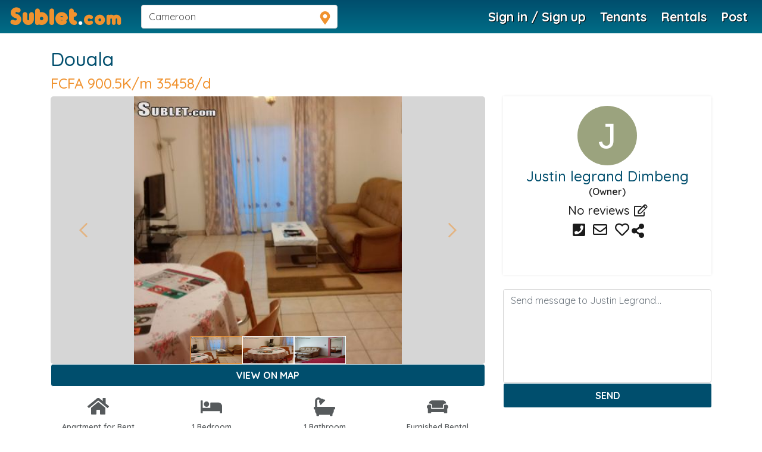

--- FILE ---
content_type: text/html; charset=utf-8
request_url: https://www.sublet.com/property/3732725
body_size: 32295
content:
<!DOCTYPE html><html lang=en><head><script>(function(w,d,s,l,i){w[l]=w[l]||[];w[l].push({'gtm.start':new Date().getTime(),event:'gtm.js'});var f=d.getElementsByTagName(s)[0],j=d.createElement(s),dl=l!='dataLayer'?'&l='+l:'';j.async=true;j.src='https://www.googletagmanager.com/gtm.js?id='+i+dl;f.parentNode.insertBefore(j,f);})(window,document,'script','dataLayer','GTM-WNRSSR8');</script><meta charset=utf-8><meta name=viewport content="width=device-width, initial-scale=1, shrink-to-fit=no"><title>Sublet.com Rental listing in Douala, Cameroon. Contact the landlord or property manager direct about rental.</title><meta name=Description content="View rental details about the  Apt in Douala, Cameroon. apartment for rent is 1473 per month in 1 Bedroom, 1 bath Apt. Apartment for rent posted 6-9"><meta name=p:domain_verify content=103ff87bfb82d676ee301a433e8ecf44><link rel=apple-touch-icon href=/favicon.ico><meta name=theme-color content=#264095><meta name=mobile-web-app-capable content=yes><link rel=canonical href=http://www.sublet.com/property/3732725><meta name=robots content=noindex><meta name=viewport content="width=device-width,minimum-scale=1.0,maximum-scale=1.0"><meta name=p:domain_verify content=103ff87bfb82d676ee301a433e8ecf44><meta name=google-site-verification content=o9x4o2tWfjOMRbMypVRF12uUuVTb2Vtr6kryuv8cRJY><meta name=theme-color content=#004e6d><meta name=locale content=en><meta name=google content=notranslate><meta name=mobile-web-app-capable content=yes><meta name=apple-mobile-web-app-capable content=yes><meta name=application-name content=Sublet><meta name=apple-mobile-web-app-title content=Sublet><meta name=msapplication-navbutton-color content=#004e6d><meta name=apple-mobile-web-app-status-bar-style content=black-translucent><meta name=msapplication-starturl content="/?utm_source=homescreen"><link rel=manifest href=/manifest.json><link rel=apple-touch-icon sizes=180x180 href=/apple-touch-icon.png><link rel="shortcut icon" href=/favicon.ico type=image/x-icon><link href="/bundles/bootstrapcss_4.2.1?v=9nefC7wJHO2lME8HFUdxLAtZSgmCQsHR68JRFoneZBk1" rel=stylesheet><link rel="preconnect dns-prefetch" href=https://api.mapbox.com><link rel="preconnect dns-prefetch" href=https://api.maptiler.com><link rel="preconnect dns-prefetch" href=https://api.tiles.mapbox.com><link rel="preconnect dns-prefetch" href=https://d.agkn.com><link rel="preconnect dns-prefetch" href=https://pixel.everesttech.net><link rel="preconnect dns-prefetch" href=https://cms.quantserve.com><link rel="preconnect dns-prefetch" href=https://googleads4.g.doubleclick.net><link rel="preconnect dns-prefetch" href=https://adservice.google.co.in><link rel="preconnect dns-prefetch" href=https://tpc.googlesyndication.com><link rel="preconnect dns-prefetch" href=https://www.google.com><link rel="preconnect dns-prefetch" href=https://fonts.googleapis.com><link rel="preconnect dns-prefetch" href=https://cm.g.doubleclick.net><link rel="preconnect dns-prefetch" href=https://s0.2mdn.net><link rel="preconnect dns-prefetch" href=https://adservice.google.com><link rel="preconnect dns-prefetch" href=https://www.gstatic.com><link rel="preconnect dns-prefetch" href=https://cr-p3.ladsp.jp><link rel="preconnect dns-prefetch" href=https://cr-pall.ladsp.com><link rel="preconnect dns-prefetch" href=https://image6.pubmatic.com><link rel="preconnect dns-prefetch" href=https://us-u.openx.net><link rel="preconnect dns-prefetch" href=https://www.sublet.com><link rel="preconnect dns-prefetch" href=https://servedby.flashtalking.com><link rel="preconnect dns-prefetch" href=https://cdn.flashtalking.com><link rel="preconnect dns-prefetch" href=https://googleads.g.doubleclick.net><link rel="preconnect dns-prefetch" href=https://pagead2.googlesyndication.com><link rel="preconnect dns-prefetch" href=https://www.facebook.com><link rel="preconnect dns-prefetch" href=https://secure-gl.imrworldwide.com><link rel="preconnect dns-prefetch" href=https://www.corporatehousingbyowner.com><link rel="preconnect dns-prefetch" href=https://nominatim.openstreetmap.org><link rel="preconnect dns-prefetch" href=https://www.googletagmanager.com><link rel="preconnect dns-prefetch" href=https://www.google-analytics.com><link rel="preconnect dns-prefetch" href=https://maps.gstatic.com><link rel="preconnect dns-prefetch" href=https://cdn.klokantech.com><link rel="preconnect dns-prefetch" href=https://www.googletagservices.com><link rel="preconnect dns-prefetch" href=https://partner.googleadservices.com><link rel="preconnect dns-prefetch" href=https://static.doubleclick.net><link rel="preconnect dns-prefetch" href=https://www.roommatespotal.com><link rel="preconnect dns-prefetch" href=https://fonts.gstatic.com><link rel="preconnect dns-prefetch" href=https://csi.gstatic.com><link rel="preconnect dns-prefetch" href=https://p4-bu6ne57tjcg6u-o6vrgqzkvysziqmp-if-v6exp3-v4.metric.gstatic.com><link rel="preconnect dns-prefetch" href=https://p4-bgnf5l2fcm3rk-tzx3g2psrpawzmkn-if-v6exp3-v4.metric.gstatic.com><link rel="preconnect dns-prefetch" href=https://ib.adnxs.com><link rel="preconnect dns-prefetch" href=https://ads.yahoo.com><link rel="preconnect dns-prefetch" href=https://encrypted-tbn1.gstatic.com><link rel="preconnect dns-prefetch" href=https://encrypted-tbn3.gstatic.com><link rel="preconnect dns-prefetch" href=https://sync.teads.tv><link rel="preconnect dns-prefetch" href=https://ad.atdmt.com><link rel="preconnect dns-prefetch" href=https://mts0.google.com><link rel="preconnect dns-prefetch" href=https://ad.hockeycurve.com><link rel="preconnect dns-prefetch" href=https://lh3.googleusercontent.com><link rel="preconnect dns-prefetch" href=https://r4---sn-5jucgv5qc5oq-itq6.googlevideo.com><link rel="preconnect dns-prefetch" href=https://www.iroommates.com><style>@font-face{font-style:normal;font-display:swap;src:url("/fonts/webfonts/fa-regular-400.woff")}@font-face{font-style:normal;font-display:swap;src:url("/fonts/webfonts/fa-solid-900.woff")}@font-face{font-style:normal;font-display:swap;src:url("/fonts/webfonts/fa-brands-400.woff")}</style><style>html,body{font-family:'Helvetica','Verdana',sans-serif}@media not all and (min-resolution:.001dpcm){@media{select.form-control{font-size:14px;padding:4px 8px;display:block;color:#999;width:100%;height:37px !important;background-color:transparent;border:none;border-bottom:1px solid #D5D5D5 !important;border-right:none !important;border-left:none !important;border-top:none !important}select.form-control:hover{}.styled-select-filters select{font-size:14px;padding:4px 0;display:block;color:#999;width:100%;height:38px !important;background-color:transparent;border:none;border-bottom:1px solid #D5D5D5 !important;border-right:none !important;border-left:none !important;border-top:none !important}}}.text-shadow{text-shadow:2px 4px 3px rgba(0,0,0,.9)}.modal-header{padding:0.5rem 1rem !important;background:#004e6d !important;color:#fff}.modal-header-secondary{background:none !important;border:none}.modal-header-secondary .close{color:#000 !important;font-size:2rem !important}.modal-title{font-size:1.2rem}.close{color:#fff}.close:hover{color:#fff}.close:focus{outline:none}.btn-primary{background-color:#004e6d !important;border-color:#fff !important;color:#fff}.btn-primary:hover,.btn:hover{background-color:#565a5c !important;color:#fff !important;cursor:pointer}.btn-info:hover,.btn-danger:hover{border:1px solid #565a5c !important}.bg-primary{background-color:#004e6d !important}a{color:#004e6d}a:hover{color:#004e6d}.text-pink{color:#f0922e}a.text-pink:hover{color:#333333;text-decoration:underline}.text-primary,.border-primary{color:#004e6d !important}.text-secondary,.border-secondary{color:#8c8c8c !important}@media (max-width:991px){.container{max-width:100% !important}h1{font-size:1.75rem}h4{font-size:1.25rem}h2{font-size:1.50rem}h3{font-size:1.25rem}}@media (max-width:767.89px){h1,h2,h3,h4{font-size:1.25rem}}.navbar-toggler:focus{outline:none}.btn-secondary{background:#f0922e;border-color:#f0922e}.btn-secondary:hover{background-color:#f0922e !important;border-color:#f0922e}form label{color:#004e6d;font-weight:600}.form-control:focus{border-color:#f0922e !important;outline:0;-webkit-box-shadow:inset 0 1px 1px rgba(0,0,0,.075),0 0 8px #f0922e;box-shadow:inset 0 1px 1px rgba(0,0,0,.075),0 0 8px #f0922e}.list-unstyled li a{padding-top:0.4rem;padding-bottom:0.4rem;display:block}.bg-secondary{background-color:#eee !important}.text-shadow{text-shadow:2px 4px 3px rgba(0,0,0,.9)}</style><style>.sublet-logo-css{font-size:40px;color:#f0922e;letter-spacing:2px;font-family:Oduda;margin-top:-5px}.sublet-logo-css:hover{font-size:40px;color:#f0922e;letter-spacing:2px;font-family:Oduda;margin-top:-5px}.sublet-font-size--40{font-size:32px}.sublet-font-border{color:#fff}.img--width--margle-margto{width:180px;margin-left:14px;margin-top:20px}.m---top-8{top:-8px}.margin---top---8{margin-top:8px}.m___top___3{}.m___top___5{margin-top:-5px}.m--top--15{}.navbar-nav .nav-item{font-weight:bold;font-size:21px !important;text-shadow:1px 1px 1px rgba(0,0,0,1)}@font-face{font-family:"Oduda";font-style:normal;font-display:swap;src:url("/assets/fonts/oduda/b9b4e2e298a645a5868a6fa0c08bede3.eot");src:url("/assets/fonts/oduda/b9b4e2e298a645a5868a6fa0c08bede3.eot?#iefix") format("embedded-opentype"),url("/assets/fonts/oduda/b9b4e2e298a645a5868a6fa0c08bede3.woff2") format("woff2"),url("/assets/fonts/oduda/b9b4e2e298a645a5868a6fa0c08bede3.woff") format("woff"),url("/assets/fonts/oduda/b9b4e2e298a645a5868a6fa0c08bede3.ttf") format("truetype"),url("/assets/fonts/oduda/b9b4e2e298a645a5868a6fa0c08bede3.#Oduda") format("svg")}.home-plus{background:url(/img/homeplus.png) no-repeat;width:20px !important;height:20px;background-size:cover;display:inline-block}@media (max-width:786px){.sublet-logo-css{font-size:37px;color:#f0922e;letter-spacing:2px;font-family:Oduda;margin-top:-15px}.sublet-logo-css:hover{font-size:37px;color:#f0922e;letter-spacing:2px;font-family:Oduda;margin-top:-15px}.sublet-font-size--40{font-size:33px}}@media (max-width:767.89px){.sublet-logo-css{font-size:37px;color:#f0922e;letter-spacing:2px;font-family:Oduda;margin-top:-10px}.sublet-logo-css:hover{font-size:37px;color:#f0922e;letter-spacing:2px;margin-top:0;font-family:Oduda}.sublet-font-size--40{font-size:28px}}@media only screen and (min-width:375px) and (max-width:812px) and (-webkit-min-device-pixel-ratio:3){.sublet-logo-css{font-size:37px;color:#f0922e;letter-spacing:2px;font-family:Oduda;margin-top:-10px !important}}@media only screen and (max-width:480px){.sublet-logo-css{font-size:35px;color:#f0922e;letter-spacing:2px;font-family:Oduda;margin-top:0 !important}}@media only screen and (max-width:320px){.sublet-logo-css{font-size:35px;color:#f0922e;letter-spacing:2px;font-family:Oduda;margin-top:0}.sublet-logo-css:hover{font-size:35px;color:#f0922e;letter-spacing:2px;font-family:Oduda;margin-top:0}.sublet-font-size--40{font-size:25px}}#top_tools{top:18px !important}.logo-wrapper{width:35px;height:35px}.logo-wrapper-ie{width:195px;height:35px}.txtArea,.txtArea2,.txtArea3{resize:none;min-height:80px}@media screen and (min-width:992px){.navbar-brand img{content:url("/img/subletlogo.svg");width:180px;height:50px}}.navbar-search-icon{font-size:1.5rem;color:#f0922e;margin-top:-1rem}.navbar-top-nav .nav-item{font-weight:bold;font-size:21px;text-shadow:1px 1px 1px rgba(0,0,0,1)}@media only screen and (max-width:1100px){.navbar-expand-lg .navbar-nav .nav-link{padding-right:0;padding-left:0 !important}.navbar-top-nav .nav-item{font-weight:bold;font-size:1.1rem !important;text-shadow:1px 1px 1px rgba(0,0,0,1)}}.navbar-lightgrey{background:rgba(21,2,2,.2) !important}.navbar-top{position:fixed;top:0;left:0;right:0;z-index:1030;height:56px;background:linear-gradient(to right,#004E6D,#006D87);background:-moz-linear-gradient(to right,#004E6D,#006D87);background:-webkit-gradient(linear,left top,left bottom,color-stop(0,#004E6D),color-stop(100%,#006D87))}@media (max-width:991px){.offcanvas-collapse{position:fixed;top:56px;bottom:0;left:-100%;z-index:1001;width:17rem;padding-right:1rem;overflow-y:auto;background-color:#fff;transition:left .3s ease-in-out}.offcanvas-collapse.open{left:0}.signin-modal{font-size:0.9rem}.signin-modal .form-control{font-size:0.9rem}}.top-bar{transform:rotate(45deg);transform-origin:10% 10%}.middle-bar{opacity:0}.bottom-bar{transform:rotate(-45deg);transform-origin:10% 90%}.navbar-toggler{padding:0;position:relative;top:-3px}.navbar-toggler:after,.navbar-toggler:before,.navbar-toggler span{background-color:#fff;border-radius:2px;content:'';display:block;height:2px;margin:0.4rem 0;width:1.8rem;transition:all .2s ease-in-out}.navbar-toggler.open:before{transform:translateY(12px) rotate(135deg);margin:0.6rem 0}.navbar-toggler.open:after{transform:translateY(-12px) rotate(-135deg);margin:0.6rem 0}.navbar-toggler.open span{transform:scale(0)}.nav-item-dropdown:hover > .nav-item-dropdown-menu{display:block}.nav-item-dropdown-menu{border-top:2px solid #004e6d;margin:0;box-shadow:0 6px 12px rgba(0,0,0,.175)}.nav-item-dropdown-menu a{text-shadow:none !important}.nav-item-dropdown-menu > .dropdown-item{color:#000;background-color:transparent}.nav-item-dropdown-menu > .dropdown-item:hover{background-color:#e7e8e9}.navbar-avatar-menu{left:-108px !important}.navbar-avatar-wrapper{width:34px;height:34px;margin:0}.mobile-dropdown-menu{display:none;color:#004e6d;padding-left:3rem;padding-top:0.4rem}.mobile-dropdown-menu > li{padding-bottom:0.5rem;font-size:1rem !important}.navbar-chevron-down{position:absolute;top:0;right:0;color:#004e6d;padding:0.5rem}.mobile-nav ul li{font-size:1.1rem;position:relative}.mobile-nav ul > li > a > i{display:inline-block;width:1.8rem}.mobile-nav .nav-link{padding:.5rem 1rem .5em 1rem}.nav-unread-count{position:absolute;background:#E1141E;color:#FFF;text-align:center;border-radius:50%;width:17px;line-height:17px;font-size:0.6rem;text-shadow:none;top:0;right:0}.mobile-nav-unread-count{position:absolute;background:#E1141E;color:#FFF;text-align:center;border-radius:50%;width:17px;line-height:17px;font-size:0.6rem;top:5px;left:28px}.unread-circle-big{width:22px;line-height:22px;top:-6px}.mobile-nav-unread-circle-big{width:22px;line-height:22px;top:1px}.roommates-dropdown > ul{width:372px;padding:0 !important;left:-105px;border:none}.roommates-dropdown > ul .form-control{width:100%}.roommates-dropdown > ul:before{bottom:100%;right:58%;border:solid transparent;content:" ";position:absolute;pointer-events:none;border-bottom-color:#004e6d;border-width:7px;margin-left:-7px}.roommates-dropdown .dropdown-toggle:after{display:none}.textbox-marker{position:absolute;right:10px;top:10px;color:#f0922e}.search-dropdown .dropdown-toggle:after{display:none}.pac-container{z-index:99999;position:fixed !important}.pac-item{padding:6px 4px !important;font-size:15px}.pac-item-query{font-size:15px}.pac-item-selected{background-color:lightgray !important}</style><link href="https://fonts.googleapis.com/css?family=Quicksand:400,500,600,700&amp;display=swap" rel=stylesheet media=all><link rel=stylesheet href=https://cdnjs.cloudflare.com/ajax/libs/font-awesome/5.15.1/css/all.min.css integrity="sha512-+4zCK9k+qNFUR5X+cKL9EIR+ZOhtIloNl9GIKS57V1MyNsYpYcUrUeQc9vNfzsWfV28IaLL3i96P9sdNyeRssA==" crossorigin=anonymous><link rel=preload as=font href=https://fonts.gstatic.com/s/quicksand/v19/6xK-dSZaM9iE8KbpRA_LJ3z8mH9BOJvgkP8o58a-wg.woff2 type=font/woff2 crossorigin=anonymous><link rel=preload as=font href=https://fonts.gstatic.com/s/quicksand/v19/6xK-dSZaM9iE8KbpRA_LJ3z8mH9BOJvgkCEv58a-wg.woff2 type=font/woff2 crossorigin=anonymous><link rel=preload as=font href=https://fonts.gstatic.com/s/quicksand/v19/6xK-dSZaM9iE8KbpRA_LJ3z8mH9BOJvgkM0o58a-wg.woff2 type=font/woff2 crossorigin=anonymous><link rel=preload as=font href=https://fonts.gstatic.com/s/quicksand/v19/6xK-dSZaM9iE8KbpRA_LJ3z8mH9BOJvgkBgv58a-wg.woff2 type=font/woff2 crossorigin=anonymous><style>.close{opacity:1}.btn-pink2{background:#f0922e !important;color:#fff}.text-white-hover:hover{color:#fff !important}@font-face{font-family:'Quicksand',sans-serif;font-style:normal;font-display:swap;src:url("https://fonts.gstatic.com/s/roboto/v20/KFOlCnqEu92Fr1MmEU9fBBc4.woff2")}@media screen and (-ms-high-contrast:active),(-ms-high-contrast:none){.mx-3{top:5px}.top2{padding-left:10px}}.webui-popover-content{display:none;max-height:250px}.webui-popover-content h4{color:#004e6d;font-size:1.2rem;font-weight:bold}.webui-popover-rtl{direction:rtl;text-align:right}.webui-popover{position:absolute;top:0;left:0;z-index:999999;display:none;min-width:50px;min-height:32px;padding:1px;text-align:left;white-space:normal;background-color:#fff;background-clip:padding-box;border:1px solid #ccc;border:1px solid rgba(0,0,0,.2);border-radius:6px;-webkit-box-shadow:0 5px 10px rgba(0,0,0,.2);box-shadow:0 5px 10px rgba(0,0,0,.2)}.webui-popover.top,.webui-popover.top-left,.webui-popover.top-right{margin-top:-10px}.webui-popover.right,.webui-popover.right-top,.webui-popover.right-bottom{margin-left:10px}.webui-popover.bottom,.webui-popover.bottom-left,.webui-popover.bottom-right{margin-top:10px}.webui-popover.left,.webui-popover.left-top,.webui-popover.left-bottom{margin-left:-10px}.webui-popover.pop{-webkit-transform:scale(0.8);-o-transform:scale(0.8);transform:scale(0.8);-webkit-transition:transform .15s cubic-bezier(0.3,0,0,1.5);-o-transition:transform .15s cubic-bezier(0.3,0,0,1.5);transition:transform .15s cubic-bezier(0.3,0,0,1.5);opacity:0;filter:alpha(opacity=0)}.webui-popover.pop-out{-webkit-transition:.15s linear;-o-transition:.15s linear;transition:.15s linear;opacity:0;filter:alpha(opacity=0)}.webui-popover.fade,.webui-popover.fade-out{-webkit-transition:opacity .15s linear;-o-transition:opacity .15s linear;transition:opacity .15s linear;opacity:0;filter:alpha(opacity=0)}.webui-popover.out{opacity:0;filter:alpha(opacity=0)}.webui-popover.in{-webkit-transform:none;-o-transform:none;transform:none;opacity:1;filter:alpha(opacity=100)}.webui-popover .webui-popover-content{padding:9px 14px;overflow:auto;display:block}.webui-popover .webui-popover-content > div:first-child{width:99%}.webui-popover-inner .close{font-family:arial;margin:8px 10px 0 0;float:right;font-size:16px;font-weight:700;line-height:16px;color:#000;text-shadow:0 1px 0 #fff;opacity:.2;filter:alpha(opacity=20);text-decoration:none}.webui-popover-inner .close:hover,.webui-popover-inner .close:focus{opacity:.5;filter:alpha(opacity=50)}.webui-popover-inner .close:after{content:"\00D7";width:.8em;height:.8em;padding:4px;position:relative}.webui-popover-title{padding:8px 14px;margin:0;font-size:14px;font-weight:700;line-height:18px;background-color:#f0922e !important;color:#fff;border-bottom:1px solid #f2f2f2;border-radius:5px 5px 0 0}.webui-popover-content{padding:9px 14px;overflow:auto;display:none}.webui-popover-inverse{background-color:#333;color:#eee}.webui-popover-inverse .webui-popover-title{background:#333;border-bottom:1px solid #3b3b3b;color:#eee}.webui-no-padding .webui-popover-content{padding:0}.webui-no-padding .list-group-item{border-right:none;border-left:none}.webui-no-padding .list-group-item:first-child{border-top:0}.webui-no-padding .list-group-item:last-child{border-bottom:0}.webui-popover > .webui-arrow,.webui-popover > .webui-arrow:after{position:absolute;display:block;width:0;height:0;border-color:transparent;border-style:solid}.webui-popover > .webui-arrow{border-width:11px}.webui-popover > .webui-arrow:after{border-width:10px;content:""}.webui-popover.top > .webui-arrow,.webui-popover.top-right > .webui-arrow,.webui-popover.top-left > .webui-arrow{bottom:-11px;left:50%;margin-left:-11px;border-top-color:#999;border-top-color:rgba(0,0,0,.25);border-bottom-width:0}.webui-popover.top > .webui-arrow:after,.webui-popover.top-right > .webui-arrow:after,.webui-popover.top-left > .webui-arrow:after{content:" ";bottom:1px;margin-left:-10px;border-top-color:#fff;border-bottom-width:0}.webui-popover.right > .webui-arrow,.webui-popover.right-top > .webui-arrow,.webui-popover.right-bottom > .webui-arrow{top:50%;left:-11px;margin-top:-11px;border-left-width:0;border-right-color:#999;border-right-color:rgba(0,0,0,.25)}.webui-popover.right > .webui-arrow:after,.webui-popover.right-top > .webui-arrow:after,.webui-popover.right-bottom > .webui-arrow:after{content:" ";left:1px;bottom:-10px;border-left-width:0;border-right-color:#fff}.webui-popover.bottom > .webui-arrow,.webui-popover.bottom-right > .webui-arrow,.webui-popover.bottom-left > .webui-arrow{top:-11px;left:50%;margin-left:-11px;border-bottom-color:#999;border-bottom-color:rgba(0,0,0,.25);border-top-width:0}.webui-popover.bottom > .webui-arrow:after,.webui-popover.bottom-right > .webui-arrow:after,.webui-popover.bottom-left > .webui-arrow:after{content:" ";top:1px;margin-left:-10px;border-bottom-color:#fff;border-top-width:0}.webui-popover.left > .webui-arrow,.webui-popover.left-top > .webui-arrow,.webui-popover.left-bottom > .webui-arrow{top:50%;right:-11px;margin-top:-11px;border-right-width:0;border-left-color:#999;border-left-color:rgba(0,0,0,.25)}.webui-popover.left > .webui-arrow:after,.webui-popover.left-top > .webui-arrow:after,.webui-popover.left-bottom > .webui-arrow:after{content:" ";right:1px;border-right-width:0;border-left-color:#fff;bottom:-10px}.webui-popover-inverse.top > .webui-arrow,.webui-popover-inverse.top-left > .webui-arrow,.webui-popover-inverse.top-right > .webui-arrow,.webui-popover-inverse.top > .webui-arrow:after,.webui-popover-inverse.top-left > .webui-arrow:after,.webui-popover-inverse.top-right > .webui-arrow:after{border-top-color:#333}.webui-popover-inverse.right > .webui-arrow,.webui-popover-inverse.right-top > .webui-arrow,.webui-popover-inverse.right-bottom > .webui-arrow,.webui-popover-inverse.right > .webui-arrow:after,.webui-popover-inverse.right-top > .webui-arrow:after,.webui-popover-inverse.right-bottom > .webui-arrow:after{border-right-color:#333}.webui-popover-inverse.bottom > .webui-arrow,.webui-popover-inverse.bottom-left > .webui-arrow,.webui-popover-inverse.bottom-right > .webui-arrow,.webui-popover-inverse.bottom > .webui-arrow:after,.webui-popover-inverse.bottom-left > .webui-arrow:after,.webui-popover-inverse.bottom-right > .webui-arrow:after{border-bottom-color:#333}.webui-popover-inverse.left > .webui-arrow,.webui-popover-inverse.left-top > .webui-arrow,.webui-popover-inverse.left-bottom > .webui-arrow,.webui-popover-inverse.left > .webui-arrow:after,.webui-popover-inverse.left-top > .webui-arrow:after,.webui-popover-inverse.left-bottom > .webui-arrow:after{border-left-color:#333}.webui-popover i.icon-refresh:before{content:""}.webui-popover i.icon-refresh{display:block;width:30px;height:30px;font-size:20px;top:50%;left:50%;position:absolute;margin-left:-15px;margin-right:-15px;background:url(/img/loading.gif) no-repeat}@-webkit-keyframes rotate{100%{-webkit-transform:rotate(360deg)}}@keyframes rotate{100%{transform:rotate(360deg)}}.webui-popover-backdrop{background-color:rgba(0,0,0,.65);width:100%;height:100%;position:fixed;top:0;left:0;z-index:9998}.webui-popover .dropdown-menu{display:block;position:relative;top:0;border:none;box-shadow:none;float:none}@font-face{font-family:"Oduda";font-style:normal;font-display:swap;src:url("/assets/fonts/oduda/b9b4e2e298a645a5868a6fa0c08bede3.eot");src:url("/assets/fonts/oduda/b9b4e2e298a645a5868a6fa0c08bede3.eot?#iefix") format("embedded-opentype"),url("/assets/fonts/oduda/b9b4e2e298a645a5868a6fa0c08bede3.woff2") format("woff2"),url("/assets/fonts/oduda/b9b4e2e298a645a5868a6fa0c08bede3.woff") format("woff"),url("/assets/fonts/oduda/b9b4e2e298a645a5868a6fa0c08bede3.ttf") format("truetype"),url("/assets/fonts/oduda/b9b4e2e298a645a5868a6fa0c08bede3.#Oduda") format("svg")}.fa--msgchat-icon{background-image:url('../../../css/images/messageChat-icon.svg') !important;background-size:30px 35px !important;background-repeat:no-repeat !important}.fa--mail-icon{background-image:url('../../../css/images/mail-icon.svg') !important;background-size:30px 35px !important;background-repeat:no-repeat !important}.fa--whatsapp{background-image:url('../../../css/images/whatsapp-icon.svg') !important;background-size:30px 35px !important;background-repeat:no-repeat !important}.fa--gmail-icon{background-image:url('../../../css/images/gmail-icon.svg') !important;background-size:30px 35px !important;background-repeat:no-repeat !important}.gbl---css{display:inline-block;position:relative;cursor:pointer;width:35px;height:33px;padding:1px;text-decoration:none;text-align:center;color:#fff;font-size:22px;font-weight:normal;text-decoration:none !important;line-height:1.6em;margin-right:2px;line-height:1.5em !important;top:10px}body{color:#1b1b1b;font-family:'Quicksand',sans-serif;font-weight:600}h1,h2,h3,h4,h5,h6{-webkit-font-smoothing:antialiased;color:#004e6d}form label{font-size:16px}.transp-header{background:rgba(21,2,2,0.2) !important}a:hover{text-decoration:none;outline:none;cursor:pointer}footer h5{color:#fff}.link-color-change:hover{color:gray}.hide{display:none}.mt25{margin-top:25px}.mt30{margin-top:30px !important}.m_10px{margin-top:-10px}.font12{font-size:12px}.font14{font-size:14px}.font16{font-size:16px}.font18{font-size:18px}.font20{font-size:20px}.font22{font-size:22px}.font24{font-size:24px}.font26{font-size:26px}.font28{font-size:28px}.font30{font-size:30px}.mt-6{margin-top:5rem !important}.mtvh-40{margin-top:40vh}.pink{color:#f0922e}.d---block{display:none}.d--desktop{display:inline}.sub-color{color:#f0922e}.list-group-item{border:none}.page-main-image{width:100%;height:100vh;object-fit:cover}.white-bold-text{color:#fff !important;font-weight:bold;text-shadow:#000 0.1em 0.1em 0.2em}.other_tours ul{list-style:none;padding:0;margin:0 0 0 0}.other_tours ul li a{border-bottom:1px solid #ededed;padding:10px 15px;display:block}.other_tours ul li a:hover{background-color:#f0922e;color:#fff;font-weight:bold;text-decoration:none}.other_tours ul li a{color:#004e6d}.other_tours ul li:last-child a{border-bottom:none}.other_tours ul li a i{margin-right:5px;margin-left:2px;position:relative;top:5px;color:#555}@media only screen and (max-width:786px){.d---block{display:inline}.d--desktop{display:none}.share--remove-line{text-decoration:none !important;color:#000000;font-size:20px}.txt-white{color:#ffffff}}.image-container{width:100%;background-image:linear-gradient(rgba(0,0,0,0.4),rgba(0,0,0,0.4));background-size:cover !important;background-position:center center;background-repeat:no-repeat;position:relative}.list-group-custom .list-group-item > span{float:right;padding-right:0.5rem}.list-group-custom .list-group-item:hover{color:#fff;background-color:#f0922e}.list-group-pink .list-group-item{border:none}.list-group-pink .list-group-item:hover{color:#fff;background-color:#f0922e}h3{font-size:22px}.facebook-button{color:#fff !important;background:#337ab7;font-weight:bold;font-size:12px;text-decoration:none;text-align:center;padding:0 5px;border:none;display:block;-webkit-border-radius:5px;-moz-border-radius:5px;border-radius:5px;line-height:40px;cursor:pointer}.google-button{color:#fff !important;padding:0 8px;background:#db4437;font-weight:bold;font-size:12px;text-decoration:none;text-align:center;border:none;display:block;-webkit-border-radius:5px;-moz-border-radius:5px;border-radius:5px;line-height:40px;cursor:pointer}.btn-facebook{background:#3b5998 !important;border-color:#3b5998 !important;color:#fff !important}.btn-google{background:#db4437 !important;border-color:#db4437 !important;color:#fff !important}.btn-primary{color:#fff !important}.span-or{position:absolute;left:50%;margin-left:-30px;top:-11px;background-color:#fff;width:60px;text-align:center}.hr-or{background-color:#cdcdcd;height:1px;margin-top:0 !important;margin-bottom:0 !important}.login-or{position:relative;color:#aaa}.smGlobalBtn{display:inline-block;position:relative;cursor:pointer;width:35px;height:33px;box-shadow:0 2px 2px #999;padding:0;text-decoration:none;text-align:center;color:#fff;font-size:22px;font-weight:normal;text-decoration:none !important;line-height:1.6em;border-radius:6px;-moz-border-radius:6px;-webkit-border-radius:6px;margin-right:2px;line-height:1.5em !important}.btn-facebook{background:#3b5998;border-color:#3b5998;color:#fff}.btn-facebook:hover{background:#47639b !important;border-color:#47639b !important;color:#fff}.btn-google-continue{border:2px solid #ccc}.btn-google-continue:hover{border:2px solid #ccc}.btn-google{background:#db4437;border-color:#db4437;color:#fff}.btn-google:hover{background:#e04b41 !important;border-color:#e04b41 !important;color:#fff}#toTop{width:40px;height:40px;background-color:rgba(0,0,0,.6);text-align:center;padding:10px;line-height:20px;position:fixed;bottom:10px;right:10px;cursor:pointer;display:none;color:#fff;font-size:20px;z-index:99999}.svg{position:relative;top:-1px;font-style:normal;font-variant:normal;text-rendering:auto;line-height:1}.svg-linkedin-in,.svg-facebook-f,.svg-twitter,.svg-google,.svg-instagram,.svg-pinterest-p,.svg-phone,.svg-envelope,.svg-map-marker-alt,.svg-search{width:16px;height:16px}.svg-walking,.svg-headset,.svg-map-marked-alt{width:62px;height:62px}.loader{position:absolute;left:50%;top:50%;-webkit-transform:translate(-50%,-50%);transform:translate(-50%,-50%)}.loader #spinner{box-sizing:border-box;stroke:#f0922e;stroke-width:3px;-webkit-transform-origin:50%;transform-origin:50%;-webkit-animation:line 1.6s cubic-bezier(0.4,0,0.2,1) infinite,rotate 1.6s linear infinite;animation:line 1.6s cubic-bezier(0.4,0,0.2,1) infinite,rotate 1.6s linear infinite}@-webkit-keyframes rotate{from{-webkit-transform:rotate(0);transform:rotate(0)}to{-webkit-transform:rotate(450deg);transform:rotate(450deg)}}@keyframes rotate{from{-webkit-transform:rotate(0);transform:rotate(0)}to{-webkit-transform:rotate(450deg);transform:rotate(450deg)}}@-webkit-keyframes line{0%{stroke-dasharray:2,85.964;-webkit-transform:rotate(0);transform:rotate(0)}50%{stroke-dasharray:65.973,21.9911;stroke-dashoffset:0}100%{stroke-dasharray:2,85.964;stroke-dashoffset:-65.973;-webkit-transform:rotate(90deg);transform:rotate(90deg)}}@keyframes line{0%{stroke-dasharray:2,85.964;-webkit-transform:rotate(0);transform:rotate(0)}50%{stroke-dasharray:65.973,21.9911;stroke-dashoffset:0}100%{stroke-dasharray:2,85.964;stroke-dashoffset:-65.973;-webkit-transform:rotate(90deg);transform:rotate(90deg)}}@keyframes page-load{from{width:0}to{width:100%}}.page-loading::before{content:" ";display:block;position:fixed;z-index:10;height:2px;width:100%;top:56px;left:0;background-color:#f0922e;animation:page-load infinite ease-out 2s}.mh-450{min-height:450px}.mh-400{min-height:400px}.pointer{cursor:pointer}.fa-question-circle{color:#f0922e}.border-third{border-color:#ddd}.f5{font-size:0.7rem}.bg-third{background-color:#ffffff !important;color:#004e6d;font-weight:bold}footer{background:#333;color:#fff;background-size:504px 504px;padding:30px 0 10px 0}footer a,footer p{font-size:0.9rem}@media screen and (min-width:1128px){.custom-container{padding-left:5rem !important;padding-right:5rem !important}}.icon-circle{color:#fff;text-align:center;display:inline-block;font-size:16px;width:35px;height:35px;line-height:35px;border:1px solid rgba(255,255,255,0.3);border-radius:50%}footer .icon-circle:hover{background-color:#fff;color:#111111}.number-circle{text-align:center;border-radius:50%;background-color:#004e6d;color:#fff;width:30px;height:30px;line-height:30px;display:inline-block}.autocomplete-suggestions{text-align:left;cursor:default;border:1px solid #d4d4d4;border-top:0;border-bottom:none;background:#fff;box-shadow:-1px 1px 3px rgba(0,0,0,.1);position:absolute;display:none;z-index:9999;max-height:254px;overflow:hidden;overflow-y:auto;top:100%;left:0;right:0}.autocomplete-suggestion,.autocomplete-suggestion-custom{position:relative;padding:0.6rem;white-space:nowrap;overflow:hidden;text-overflow:ellipsis;font-size:1.02em;color:#000;border-bottom:1px solid #d4d4d4;font-weight:normal;text-shadow:none;font-weight:500}.autocomplete-suggestion:first-child{border-top:1px solid #d4d4d4}.autocomplete-suggestion b{font-weight:bold}.autocomplete-suggestion.selected{background:#f0f0f0}.chevron::before{border-style:solid;border-width:0.25em 0.25em 0 0;content:'';display:inline-block;height:0.45em;left:0.15em;position:relative;top:0.15em;transform:rotate(-45deg);vertical-align:top;width:0.45em}.chevron.right:before{left:0;transform:rotate(45deg)}.chevron.bottom:before{top:0;transform:rotate(135deg)}.chevron.left:before{left:0.25em;transform:rotate(-135deg)}.modal-content{border-radius:7px}.modal-header{padding:0.5rem 1rem !important}.modal-title{text-align:center;width:100%;color:#fff}.metro-btn{background:#004e6d !important;color:#fff !important}.metro-min-w-btn{min-width:220px}.pac-container{z-index:9999;position:absolute !important}.pac-item{padding:6px 4px !important;font-size:15px}.pac-item-query{font-size:15px}.pac-item-selected{background-color:lightgray !important}footer a:hover{text-decoration:none;color:#f0922e !important}.fa-star,.fa-star-half-alt{color:#ffc107}.form-control,.form-control option{color:#000000;background:#fff;border:1px solid #d3d3d3}.form-control{height:40px}.list-bare{padding:0;list-style:none;padding-top:5px}.input-group-prepend{padding:12px 12px !important;font-size:14px;font-weight:400;line-height:1;color:#555;text-align:center;background-color:#eee;border:1px solid #ccc;border-radius:4px}.input-group-prepend{margin-right:-1px}.bg-rect .progress-active{position:relative;top:-79px}.bg-rect p{position:relative;margin:0;padding:0;width:275px;top:-460px;font-size:54px;font-weight:900;text-align:center}.bg-rect .inactiveProgress,.bg-rect .inactiveProgress2,.bg-rect .inactiveProgress3{position:relative;top:-36px;right:-36px}.bg-rect .activeProgress,.bg-rect .progress-active,.bg-rect .activeProgress2,.bg-rect .activeProgress3{position:relative;top:-36px;right:2px}.bg-rect .inactiveProgress3{position:relative;top:-36px;right:-36px;z-index:9}.bg-rect .activeProgress3{position:relative;top:-36px;right:2px;z-index:9}.bg-rect{float:right;margin-bottom:-45px}.txtArea,.txtArea2,.txtArea3{resize:none}#SharecontentDivModal .modal-dialog-slideout{min-height:100%;margin:0 0 0 auto;min-width:100%;max-width:100%}#SharecontentDivModal .modal.fade .modal-dialog.modal-dialog-slideout{-webkit-transform:translate(100%,0)scale(1);transform:translate(100%,0)scale(1)}#SharecontentDivModal .modal.fade.show .modal-dialog.modal-dialog-slideout{-webkit-transform:translate(0,0);transform:translate(0,0);display:flex;align-items:stretch;-webkit-box-align:stretch;height:100%}#SharecontentDivModal .modal.fade.show .modal-dialog.modal-dialog-slideout .modal-body{overflow-y:auto;overflow-x:hidden}#SharecontentDivModal .modal-dialog-slideout .modal-content{border:0}#SharecontentDivModal .modal-dialog-slideout .modal-header,.modal-dialog-slideout .modal-footer{display:block}#SharecontentDivModal .modal-dialog-slideout .modal-header h5{float:left}#SharecontentDivModal .custom--social li{list-style-type:none;color:#000;padding-bottom:1em;margin-left:-30px}@media only screen and (min-width:768px) and (max-width:1024px) and (orientation:landscape) and (-webkit-min-device-pixel-ratio:2){#SharecontentDivModal .modal{position:fixed;top:213px;left:0;z-index:1050;display:none;width:100%;height:100%;overflow:hidden;outline:0}}@media only screen and (max-width:768px){.js-cropper-modal{left:0 !important}#SharecontentDivModal .modal{position:fixed;top:445px;left:0;z-index:1050;display:none;width:100%;height:100%;overflow:hidden;outline:0}}@media only screen and (max-width:767px){#SharecontentDivModal .modal{position:fixed;top:165px;left:0;z-index:1050;display:none;width:100%;height:100%;overflow:hidden;outline:0}}@media only screen and (min-width:480px) and (max-width:740px) and (orientation:landscape){#SharecontentDivModal .modal{position:fixed;top:0;left:0;z-index:1050;display:none;width:100%;height:100%;overflow:hidden;outline:0}}@media only screen and (max-width:480px){#SharecontentDivModal .modal{position:fixed;top:100px;left:0;z-index:1050;display:none;width:100%;height:100%;overflow:hidden;outline:0}}@media only screen and (max-width:375px){#SharecontentDivModal .modal{position:fixed;top:100px;left:0;z-index:1050;display:none;width:100%;height:100%;overflow:hidden;outline:0}}@media only screen and (max-width:360px){#SharecontentDivModal .modal{position:fixed;top:20px;left:0;z-index:1050;display:none;width:100%;height:100%;overflow:hidden;outline:0}}@media only screen and (max-width:320px){#SharecontentDivModal .modal{position:fixed;top:30px;left:0;z-index:1050;display:none;width:100%;height:100%;overflow:hidden;outline:0}}.icheckbox_square-grey,.iradio_square-grey{display:inline-block;vertical-align:middle;margin:0 10px 0 0;padding:0;width:23px;height:23px;background:url(/css/skins/square/grey.png?v=0.2) no-repeat;border:none;cursor:pointer}.icheckbox_square-grey{background-position:0 0}.icheckbox_square-grey.hover{background-position:-24px 0}.icheckbox_square-grey.checked{background-position:-48px 0}.icheckbox_square-grey.disabled{background-position:-72px 0;cursor:default}.icheckbox_square-grey.checked.disabled{background-position:-96px 0}.iradio_square-grey{background-position:-120px 0}.iradio_square-grey.hover{background-position:-144px 0}.iradio_square-grey.checked{background-position:-168px 0}.iradio_square-grey.disabled{background-position:-192px 0;cursor:default}.iradio_square-grey.checked.disabled{background-position:-216px 0}@media (-o-min-device-pixel-ratio:5/4),(-webkit-min-device-pixel-ratio:1.25),(min-resolution:120dpi){.icheckbox_square-grey,.iradio_square-grey{background-image:url(/css/skins/square/grey@2x.png);-webkit-background-size:240px 24px;background-size:240px 24px}}.carousel .carousel-item:after{content:'';position:absolute;top:0;right:0;bottom:0;left:0;opacity:.7}.carousel-indicators .active{opacity:1;background:#f0922e}</style><style>.font-15px{font-size:15px}.icheckbox_square-grey,.iradio_square-grey{display:inline-block;*display:inline;vertical-align:middle;margin:0 0 0 0;padding:0;width:22px;height:22px;background:url(/css/skins/square/grey17x17.png) no-repeat;border:none;cursor:pointer}.icheckbox_square-grey{background-position:-13px 0}#js-filters-open .icheckbox_square-grey,#show-rental-boundary .icheckbox_square-grey{background-position:-34px 0}.icheckbox_square-grey:hover{}.icheckbox_square-grey.hover{background-position:-13px 0}.icheckbox_square-grey.checked{background-position:-54px 0}#js-filters-open .icheckbox_square-grey.checked,#show-rental-boundary .icheckbox_square-grey.checked{background-position:-54px 0}.iradio_square-grey{background-position:-116px -2px}.iradio_square-grey.hover{background-position:-136px -2px}.iradio_square-grey.checked{background-position:-157px -2px}#js-filters-open .icheckbox_square-grey{background-position:-34px 0}#js-filters-open .icheckbox_square-grey.checked{background-position:-54px 0}.line-height2em{line-height:2em}.slide_style_left p.align-justify{line-height:2em;font-size:18px}ul.safe-rent-tips{font-size:18px}.g-recaptcha div{margin:auto}.opaque-bg{position:absolute;top:50%;left:50%;transform:translate(-50%,-50%);-webkit-transform:translate(-50%,-50%);padding:2rem;width:80%;border-radius:5px}.other_tours ul li a{font-size:16px}.webui-popover .webui-popover-content{padding:9px 14px;overflow:auto;display:block}.table-responsive{display:block;width:100%;overflow-x:auto;-webkit-overflow-scrolling:touch}.table{width:100%;margin-bottom:1rem;color:#212529}.premium-table-sec thead tr th{background:#004e6d;color:#fff;vertical-align:middle}.table thead th{vertical-align:bottom;border-bottom:2px solid #dee2e6}.table th,.table td{padding:.75rem;vertical-align:top;border-top:1px solid #dee2e6}.align-middle{vertical-align:middle !important}td,th{border:1px solid #ddd;text-align:left;padding:8px}.table > tbody > tr > td,.table > tbody > tr > th{padding:7px}.table th,.table td{padding:.75rem;vertical-align:top;border-top:1px solid #dee2e6}.greyshade{background:#e4e4e4 !important}table.premiumupgrade-table tr td.months-row-data{padding:18px 198px}td.months-row-data span.labelmonths{margin-right:12px;margin-left:30px;line-height:30px}.metro{color:#004e6d}.reply-send-btn{width:90px;height:22px;font-size:14px;cursor:pointer}.reply-send-btn{background:#004e6d;padding-bottom:0;font-size:14px;color:#fff;border-radius:4px;position:absolute;min-width:60px;text-align:center;z-index:999}.lr-reply-send-btn{right:80px}.nav-tabs{border-bottom:0}.bold{font-weight:bold}.slide-text > h2{padding:0;margin:0;color:#fff;font-size:40px;font-style:normal;letter-spacing:1px;display:inline-block;-webkit-animation-delay:.7s;animation-delay:.7s;text-shadow:#000 0.1em 0.1em 0.2em;font-weight:600}.slide-text > p{padding:0;color:#fff;font-size:24px;line-height:37px;font-weight:300;-webkit-animation-delay:1.1s;animation-delay:1.1s;text-shadow:#000 0.1em 0.1em 0.2em;text-align:center;font-weight:bold;margin-top:10px}.refbutton a.btn{padding:10px 16px;font-size:18px}.align-justify{word-spacing:normal;letter-spacing:normal}label{color:#004e6d;font-size:14px;font-weight:700}.card-body p{font-size:14px}.avatar-m{max-width:75px;height:auto;margin-left:60px}.bootbox-confirm .btn{background-color:#004e6d !important;border-color:#004e6d !important;color:#fff}.bootbox-confirm .btn:hover{background-color:#565a5c !important;color:#fff !important;cursor:pointer}.m-2px{margin-right:10px}ul.ui-widget-content::-webkit-scrollbar{width:10px}.underline{text-decoration:underline}.icheckbox_square-grey,.iradio_square-grey{display:inline-block;*display:inline;vertical-align:middle;margin:0 5px 0 0;padding:0;width:23px;height:23px;border:none;cursor:pointer}.m-left3{margin-left:3px}@media only screen and (max-width:767px){.padd--0{padding:0}}@media only screen and (max-width:320px){.font---12{font-size:12px}}.google-auto-placed{display:none}iframe{z-index:1 !important}a.mail-phone-css:hover{color:#FFFFFF !important}.intl-tel-input input[type=text]::placeholder{color:#d4d4d4;opacity:1;font-style:italic}</style><style>#aswift_0_expand{z-index:99 !important}.carousel-control-next,.carousel-control-prev{z-index:100 !important}.map-cotainer{height:calc(100vh - 96px)}.font---12{margin-left:6px}.form-control,.form-control option{font-size:16px;color:#484848;background:#fff;border:1px solid #d3d3d3}.webui-popover{font-size:12px;z-index:1 !important}.height-300px{height:300px}.btn{display:inline-block;font-weight:400;color:#fff;font-size:1rem}.webui-popover-content h4{color:#004e6d;font-size:1rem;font-weight:bold}.bg-third{background-color:#ffffff !important;color:#004e6d;font-weight:bold}.font-1rem{font-size:1rem}.results-container{margin-top:96px}.results-contaier{min-height:100vh}.rental-img-buttons{position:absolute;top:0.2rem;color:#fff;font-size:1.1rem;font-weight:bold}.new-rental{background:green;border:1px solid green;font-size:0.8rem;padding:5px;position:relative;top:-4px}.rental-content{font-size:1.2rem}#SharecontentDivModal .modal-dialog-slideout .modal-header,.modal-dialog-slideout .modal-footer{display:flex}.rental-content .icheckbox_square-grey{width:17px;height:17px;background:url(/css/skins/square/grey17x17.png) no-repeat;cursor:pointer;border:1px solid #5d5d5d;top:-2px;left:8px}.carousel-indicators{z-index:15}.leaflet-popup-content .carousel-indicators{bottom:-10px !important}.carousel-indicators .active{background:#f0922e}.carousel-indicators .active{margin-left:0;border:none;border:2px solid white}.carousel-indicators li{width:5px;height:5px;border-radius:50%;bottom:-20px;cursor:default;border:2px solid #b7b7b7;background-color:#fff}.rental-icons{position:relative;top:-2px}.bath-icon{top:-4px}.no-images{margin:0;text-align:center;width:100%;font-weight:bold;color:#004e6d;font-size:1.5rem;background:#eee;height:100%;border:1px solid #dee2e6;min-height:207px}.no-images span{display:inline-flex;min-height:100%;align-items:center}.maptiler-tileimage .no-images span{margin-top:20%}svg[class^="js-"],span[class^="js-"]{cursor:pointer}.leaflet-pane .bluelabels,.leaflet-pane .privatelbl{color:#004e6d;background-color:#C4C4E7;border:1px solid #004e6d;-webkit-filter:blur(0px);-moz-filter:blur(0px);-o-filter:blur(0px);-ms-filter:blur(0px);filter:blur(0px)}.leaflet-popup{margin-bottom:36px !important}.leaflet-popup-content{margin:-1px -2px !important}.leaflet-popup-close-button{display:none}.leaflet-container a.carousel-control{color:#f0922e !important}.leaflet-pane .bluelabels,.leaflet-pane .privatelbl{color:#004e6d;background-color:#C4C4E7;border:1px solid #004e6d;-webkit-filter:blur(0px);-moz-filter:blur(0px);-o-filter:blur(0px);-ms-filter:blur(0px);filter:blur(0px)}.premiumlabels{color:#004e6d;background-color:#C4C4E7;border:1px solid #FF0000;font-family:"Lucida Grande","Arial",sans-serif;font-size:10px;font-weight:bold;text-align:center;min-width:45px;border-radius:2px;white-space:nowrap;content:"";padding:2px 0;-webkit-filter:blur(0px);-moz-filter:blur(0px);-o-filter:blur(0px);-ms-filter:blur(0px);filter:blur(0px)}.bluelabels{color:#004e6d;background-color:#C4C4E7;border:1px solid #004e6d;font-family:"Lucida Grande","Arial",sans-serif;font-size:10px;font-weight:bold;text-align:center;min-width:45px;border-radius:2px;white-space:nowrap;content:"";padding:2px 0;-webkit-filter:blur(0px);-moz-filter:blur(0px);-o-filter:blur(0px);-ms-filter:blur(0px);filter:blur(0px)}.leaflet-marker-icon{width:unset !important;padding:4px 5px 1px 5px !important;font-size:11px;height:22px !important;min-width:55px;font-weight:bold}.map_pointer:after{content:"";position:absolute;bottom:-8px;border-style:solid;border-width:7px 9px 0;left:37% !important;border-color:#004e6d transparent}.lblfonts{text-align:center;font-size:0.7rem !important}.leaflet-marker-icon{min-width:45px !important;width:unset !important;padding:2px !important}.show-nearby{padding:4px 5px 6px 6px !important;background-color:#fff;z-index:999;margin-top:-48px;padding:4px;color:#fff;left:5px;font-size:16px;background:rgba(0,0,0,0.3);border:none !important;border-radius:0 !important}.avatar-m{max-width:75px;height:auto;margin-left:0}#rental-images-container .carousel-indicators{margin:0}.carousel-indicators div{border:1px solid #fff}.carousel-indicators div.active{border:1px solid #f0922e;outline:none}.list-rentaltype p{text-align:center;margin-bottom:0.4rem}.list-rentaltype span{font-size:0.8rem;display:block;text-align:center}.amenities-yes i,.amenities-yes img{margin-right:0.5rem}.cal-available{border:1px solid #999}.caleran-input{width:auto !important}#collapseDescription p{font-size:14px;color:#565a5c;line-height:2em}#collapseProperty section{font-size:14px;color:#565a5c;line-height:2em}#collapseAmenities li{font-size:14px;color:#565a5c;line-height:2em}.collapsed{padding-bottom:10px}.carousel-indicators img{width:85px;height:45px}.list-rentaltype{color:#565a5c}.mt-6{margin-top:2rem !important}.mt-7{margin-top:5rem !important}.leaflet-pane .bluelabels,.leaflet-pane .privatelbl{color:#004e6d;background-color:#C4C4E7;border:1px solid #004e6d;-webkit-filter:blur(0px);-moz-filter:blur(0px);-o-filter:blur(0px);-ms-filter:blur(0px);filter:blur(0px)}.leaflet-popup{margin-bottom:36px !important}.leaflet-popup-content{margin:-1px -2px !important}.leaflet-popup-close-button{display:none}.leaflet-container a.carousel-control{color:#ed5565 !important}.map-cotainer .leaflet-control-attribution{bottom:96px}.map-list-details div{border-radius:unset;border:unset;font-size:15px}.leaflet-popup-content{width:290px !important}.leaflet-popup-content-wrapper{border-radius:unset !important}.bottom-marker-info-links .rating{margin-right:20px}.bottom-marker-info-links svg{bottom:8px !important}.image-container{background-size:contain !important;background-color:#d6d6d6}.carousel-control-prev svg,.carousel-control-next svg{fill:#f0922e !important}.pac-container{z-index:99999;position:fixed !important}.pac-item{padding:6px 4px !important;font-size:15px}.pac-item-query{font-size:15px}.pac-item-selected{background-color:lightgray !important}.image-container{border-radius:5px;cursor:pointer;transition:0.3s}.image-container:hover{opacity:0.9}#enlargePicture{background:#222}#enlargePicture .modal{display:none;position:fixed;z-index:1;padding-top:100px;left:0;top:0;width:100%;height:100%;overflow:auto;background-color:rgb(0,0,0);background-color:rgba(0,0,0,0.9)}#enlargePicture .modal-content{margin:auto;display:block;width:80%;max-width:700px;top:4em;vertical-align:middle}#enlargePicture #caption{margin:auto;display:block;width:80%;max-width:700px;text-align:center;color:#ccc;padding:10px 0;height:150px}#enlargePicture .modal-content,#enlargePicture #caption{-webkit-animation-name:zoom;-webkit-animation-duration:0.6s;animation-name:zoom;animation-duration:0.6s}.img--width60{max-height:60px;max-width:60px;border-radius:50%}@-webkit-keyframes zoom{from{-webkit-transform:scale(0)}to{-webkit-transform:scale(1)}}@keyframes zoom{from{transform:scale(0)}to{transform:scale(1)}}#enlargePicture .close{right:0;margin-top:40px !important;margin-right:40px !important;position:absolute !important;z-index:1}#enlargePicture .close:hover,#enlargePicture .close:focus{color:#bbb;text-decoration:none;cursor:pointer}.enlargeimg-container{background-size:contain;transition:0.3s;background-position:center center;background-repeat:no-repeat;position:relative;background-color:#222}#enlargePicture .carousel-indicators{bottom:-60px;width:100%;margin-left:0}.mh-450{min-height:450px;border:unset !important}#enlargePicture .carousel-indicators img{width:36px;min-height:42px}#enlargePicture .carousel-control-prev{left:-15%}#enlargePicture .carousel-control-next{right:-15%}#enlargePicture .carousel-control-prev:hover,#enlargePicture .carousel-control-next:hover{background:unset !important}.bg-rect .progress-active{position:relative;top:-79px}.bg-rect p{position:relative;margin:0;padding:0;width:275px;top:-460px;font-size:54px;font-weight:900;text-align:center}.bg-rect .inactiveProgress,.bg-rect .inactiveProgress2,.bg-rect .inactiveProgress3{position:relative;top:-36px;right:-36px}.bg-rect .progress-active,.bg-rect .activeProgress2,.bg-rect .activeProgress3{position:relative;top:-36px;right:2px}.bg-rect .inactiveProgress3{position:relative;top:-36px;right:-36px;z-index:9}.bg-rect .activeProgress3{position:relative;top:-36px;right:2px;z-index:9}.bg-rect{float:right;margin-bottom:-45px}.metro-btn{background:#004e6d !important;color:#fff !important}.stepwizard-step p{margin-top:10px}.stepwizard-step .btn-secondary{color:#333;background-color:#dedbdb;border-color:#ccc;font-size:.8rem}.stepwizard-row{display:table-row}.stepwizard{display:table;width:50%;position:relative}.stepwizard-step button[disabled]{opacity:1 !important;filter:alpha(opacity=100) !important}.stepwizard-row:before{top:14px;bottom:0;position:absolute;content:" ";width:100%;height:1px;background-color:#ccc}.stepwizard-step{display:table-cell;text-align:center;position:relative;width:145px}.stepwizard-step:nth-child(5),.stepwizard-step:nth-child(6),.stepwizard-step:nth-child(7){display:none}#step-1 div.content,#step-2 div.content,#step-3 div.content,#step-4 div.content,#step-5 div.content,#step-6 div.content{padding:30px;margin-bottom:25px;-webkit-border-bottom-right-radius:3px;-webkit-border-bottom-left-radius:3px;-moz-border-radius-bottomright:3px;-moz-border-radius-bottomleft:3px;border-bottom-right-radius:3px;border-bottom-left-radius:3px}.stepwizard-step a[type="button"]{opacity:1;width:35px}.share--social--css{display:flex;justify-content:center}.letter--space5{letter-spacing:5px}.icheckbox_square-grey{margin-bottom:4px !important}.icheckbox_square-grey,.iradio_square-grey{display:inline-block;*display:inline;vertical-align:middle;margin:0 0 0 0;padding:0;width:20px;height:20px;background:url(/css/skins/square/grey17x17.png) no-repeat;border:none;cursor:pointer;top:0 !important}.icheckbox_square-grey{background-position:-14px 0}#js-filters-open .icheckbox_square-grey,#show-rental-boundary .icheckbox_square-grey{background-position:-14px -2px}.icheckbox_square-grey.hover{background-position:-13px 0}.icheckbox_square-grey:hover{background-position:-34px 0}.icheckbox_square-grey.checked{background-position:-54px 0 !important}#js-filters-open .icheckbox_square-grey.checked,#show-rental-boundary .icheckbox_square-grey.checked{background-position:-54px -2px !important}.iradio_square-grey{background-position:-116px -2px}.iradio_square-grey.hover{background-position:-137px -2px}.iradio_square-grey.checked{background-position:-158px -2px}@media screen and (min-width:992px){.carousel-indicators img{width:85px;height:45px}#enlargePicture .carousel-indicators img{width:36px;height:45px}}@media screen and (max-width:768px){.carousel-indicators img{width:85px;height:45px}#enlargePicture .carousel-indicators img{width:36px;height:45px}}@media only screen and (max-width:767px){.m---left-10px{margin-left:10px !important}}@media only screen and (max-width:700px){#enlargePicture .modal-content{width:100%}#enlargePicture .carousel-control-prev{left:0}#enlargePicture .carousel-control-next{right:0}}@media screen and (min-width:768px) and (max-width:871px) and (orientation:portrait){.m---left-10px{margin-left:10px !important}.caleran-container .caleran-input,.caleran-container-mobile .caleran-input{margin:-17px}}@media screen and (min-width:396px) and (max-width:532px){#enlargePicture .carousel-indicators{bottom:-38px;width:100%;margin-left:0}}@media screen and (max-width:395px){#enlargePicture .carousel-indicators{bottom:-28px;width:100%;margin-left:0}}@media only screen and (max-width:767px){.padd--0{padding:5px}}@media only screen and (max-width:375px){#js-filters-open .icheckbox_square-grey,#show-rental-boundary .icheckbox_square-grey{background-position:-13px -2px}.icheckbox_square-grey{background-position:-13px 0}.iradio_square-grey.checked{background-position:-157px 0 !important}}@media screen and (-ms-high-contrast:active),(-ms-high-contrast:none){#rental-images-container .no-images span{padding-top:25%}.map-list-details div{border:none;outline:none;font-family:'Quicksand',sans-serif !important}.rounded-circle{border-radius:50% !important}.carousel-indicators img{width:35px;height:35px}.webui-popover{z-index:0 !important}#enlargePicture .carousel-indicators img{width:36px !important;height:40px !important}}</style><body><noscript><iframe src="https://www.googletagmanager.com/ns.html?id=GTM-WNRSSR8" height=0 width=0 style=display:none;visibility:hidden></iframe></noscript><div class=container-fluid><style>.airbnb{color:#fff;font-size:1.1rem;font-weight:600}@media screen and (-ms-high-contrast:active),all and (-ms-high-contrast:none){.ie--img{border-radius:50% !important;height:auto;width:40px}}</style><nav class="navbar navbar-expand-lg navbar-top"><div class="mr-auto m--top--15"><a class="navbar-brand sublet-logo-css" href="/" aria-label="Sublet home page"> <span class="d-lg-block d-md-block d-sm-block d-none"> Sublet<span class=sublet-font-size--40><span class=sublet-font-border>.</span>com</span></span> <img src=/img/subleticon.svg class="d-xl-none d-md-none d-sm-none d-block" alt=Sublet height=35> </a><div class="d-none d-lg-inline-block position-relative m---top-8 mx-3 d-none-custom"><input type=text class=form-control aria-label=navsearch style=width:330px maxlength=50 id=navbar-geo-search-input data-label="Top Bar Search" data-state="" autocomplete=off placeholder="Search rentals in ..."> <i class=textbox-marker><svg style=width:22px;height:22px aria-hidden=true focusable=false data-prefix=fas data-icon=map-marker-alt class="svg svg-map-marker-alt" role=img xmlns=http://www.w3.org/2000/svg viewBox="0 0 384 512"><path fill=currentColor d="M172.268 501.67C26.97 291.031 0 269.413 0 192 0 85.961 85.961 0 192 0s192 85.961 192 192c0 77.413-26.97 99.031-172.268 309.67-9.535 13.774-29.93 13.773-39.464 0zM192 272c44.183 0 80-35.817 80-80s-35.817-80-80-80-80 35.817-80 80 35.817 80 80 80z"></path></svg></i></div></div><div class="d-inline-block d-lg-none search-dropdown"><a href=/furnished-rentals class="mr-2 dropdown-toggle js-dropdown-toggle" data-toggle=dropdown aria-label=Search style=color:#fff> <svg aria-hidden=true focusable=false data-prefix=fas width=25 height=25 data-icon=search class=svg role=img xmlns=http://www.w3.org/2000/svg viewBox="0 0 512 512"><path fill=currentColor d="M505 442.7L405.3 343c-4.5-4.5-10.6-7-17-7H372c27.6-35.3 44-79.7 44-128C416 93.1 322.9 0 208 0S0 93.1 0 208s93.1 208 208 208c48.3 0 92.7-16.4 128-44v16.3c0 6.4 2.5 12.5 7 17l99.7 99.7c9.4 9.4 24.6 9.4 33.9 0l28.3-28.3c9.4-9.4 9.4-24.6.1-34zM208 336c-70.7 0-128-57.2-128-128 0-70.7 57.2-128 128-128 70.7 0 128 57.2 128 128 0 70.7-57.2 128-128 128z"></path></svg> </a><div class="dropdown-menu w-100 p-0"><input type=text class=form-control maxlength=50 id=input-location-home-mobile data-state="" autocomplete=off placeholder="Search rentals in ..."> <i class=textbox-marker><svg aria-hidden=true focusable=false data-prefix=fas data-icon=map-marker-alt class="svg svg-map-marker-alt" role=img xmlns=http://www.w3.org/2000/svg viewBox="0 0 384 512"><path fill=currentColor d="M172.268 501.67C26.97 291.031 0 269.413 0 192 0 85.961 85.961 0 192 0s192 85.961 192 192c0 77.413-26.97 99.031-172.268 309.67-9.535 13.774-29.93 13.773-39.464 0zM192 272c44.183 0 80-35.817 80-80s-35.817-80-80-80-80 35.817-80 80 35.817 80 80 80z"></path></svg></i></div></div><button class=navbar-toggler type=button data-toggle=offcanvas aria-controls=offcanvas-collapse aria-expanded=false aria-label="Toggle navigation"> <span>&nbsp;</span> </button><div class="d-none d-lg-block"><ul class=navbar-nav><li class="pl-2 nav-item dropdown nav-item-dropdown"><a class="nav-link text-white js-show-signin-modal" href=/login data-topage=dashboard>Sign in / Sign up</a><li class="nav-item dropdown pl-2 roommates-dropdown"><a class="nav-link text-white dropdown-toggle js-dropdown-toggle" aria-label="Roommate Search" href=/search-for-tenants data-toggle=dropdown>Tenants</a><ul class=dropdown-menu><li><input type=text class="form-control js-roommates-label" data-label="Roommates Top Bar Search" maxlength=50 id=navbar-roommates-search-input placeholder="Search for tenants in..." autocomplete=off> <i class=textbox-marker><svg aria-hidden=true focusable=false data-prefix=fas data-icon=map-marker-alt class="svg svg-map-marker-alt" role=img xmlns=http://www.w3.org/2000/svg viewBox="0 0 384 512"><path fill=currentColor d="M172.268 501.67C26.97 291.031 0 269.413 0 192 0 85.961 85.961 0 192 0s192 85.961 192 192c0 77.413-26.97 99.031-172.268 309.67-9.535 13.774-29.93 13.773-39.464 0zM192 272c44.183 0 80-35.817 80-80s-35.817-80-80-80-80 35.817-80 80 35.817 80 80 80z"></path></svg></i></ul><li class="nav-item pl-2"><a class="nav-link text-white js-search-rooms" href=/furnished-rentals>Rentals</a><li class="nav-item pl-2"><a class="nav-link text-white js-show-signin-modal" data-topage=post href=/post-rental/post>Post</a></ul></div><div class="offcanvas-collapse d-block d-lg-none mobile-nav" id=offcanvas-collapse><ul class="list-unstyled text-left"><li class="nav-item border-bottom"><a class="nav-link js-show-signin-modal" href=/login data-topage=dashboard><i aria-hidden=true><svg aria-hidden=true width=20 height=20 focusable=false data-prefix=far data-icon=user class="svg svg-user" role=img xmlns=http://www.w3.org/2000/svg viewBox="0 0 448 512"><path fill=currentColor d="M313.6 304c-28.7 0-42.5 16-89.6 16-47.1 0-60.8-16-89.6-16C60.2 304 0 364.2 0 438.4V464c0 26.5 21.5 48 48 48h352c26.5 0 48-21.5 48-48v-25.6c0-74.2-60.2-134.4-134.4-134.4zM400 464H48v-25.6c0-47.6 38.8-86.4 86.4-86.4 14.6 0 38.3 16 89.6 16 51.7 0 74.9-16 89.6-16 47.6 0 86.4 38.8 86.4 86.4V464zM224 288c79.5 0 144-64.5 144-144S303.5 0 224 0 80 64.5 80 144s64.5 144 144 144zm0-240c52.9 0 96 43.1 96 96s-43.1 96-96 96-96-43.1-96-96 43.1-96 96-96z"></path></svg></i> Sign in / Sign up</a><li class="nav-item border-bottom"><a class="nav-link js-search-rooms" href=/furnished-rentals><i><svg aria-hidden=true focusable=false data-prefix=fas width=20 height=20 data-icon=search class="svg svg-search" role=img xmlns=http://www.w3.org/2000/svg viewBox="0 0 512 512"><path fill=currentColor d="M505 442.7L405.3 343c-4.5-4.5-10.6-7-17-7H372c27.6-35.3 44-79.7 44-128C416 93.1 322.9 0 208 0S0 93.1 0 208s93.1 208 208 208c48.3 0 92.7-16.4 128-44v16.3c0 6.4 2.5 12.5 7 17l99.7 99.7c9.4 9.4 24.6 9.4 33.9 0l28.3-28.3c9.4-9.4 9.4-24.6.1-34zM208 336c-70.7 0-128-57.2-128-128 0-70.7 57.2-128 128-128 70.7 0 128 57.2 128 128 0 70.7-57.2 128-128 128z"></path></svg></i> Find Rentals</a><li class="nav-item border-bottom"><a class="nav-link js-search-roommates" href=/search-for-tenants><i aria-hidden=true><svg aria-hidden=true focusable=false width=20 height=20 data-prefix=fas data-icon=users class="svg svg-users" role=img xmlns=http://www.w3.org/2000/svg viewBox="0 0 640 512"><path fill=currentColor d="M96 224c35.3 0 64-28.7 64-64s-28.7-64-64-64-64 28.7-64 64 28.7 64 64 64zm448 0c35.3 0 64-28.7 64-64s-28.7-64-64-64-64 28.7-64 64 28.7 64 64 64zm32 32h-64c-17.6 0-33.5 7.1-45.1 18.6 40.3 22.1 68.9 62 75.1 109.4h66c17.7 0 32-14.3 32-32v-32c0-35.3-28.7-64-64-64zm-256 0c61.9 0 112-50.1 112-112S381.9 32 320 32 208 82.1 208 144s50.1 112 112 112zm76.8 32h-8.3c-20.8 10-43.9 16-68.5 16s-47.6-6-68.5-16h-8.3C179.6 288 128 339.6 128 403.2V432c0 26.5 21.5 48 48 48h288c26.5 0 48-21.5 48-48v-28.8c0-63.6-51.6-115.2-115.2-115.2zm-223.7-13.4C161.5 263.1 145.6 256 128 256H64c-35.3 0-64 28.7-64 64v32c0 17.7 14.3 32 32 32h65.9c6.3-47.4 34.9-87.3 75.2-109.4z"></path></svg></i> Find Tenants</a><li class="nav-item border-bottom"><a class="nav-link js-show-signin-modal" data-topage=post href=/post-rental/post><i aria-hidden=true><svg aria-hidden=true focusable=false width=20 height=20 data-prefix=fas data-icon=home class="svg svg-home" role=img xmlns=http://www.w3.org/2000/svg viewBox="0 0 576 512"><path fill=currentColor d="M280.37 148.26L96 300.11V464a16 16 0 0 0 16 16l112.06-.29a16 16 0 0 0 15.92-16V368a16 16 0 0 1 16-16h64a16 16 0 0 1 16 16v95.64a16 16 0 0 0 16 16.05L464 480a16 16 0 0 0 16-16V300L295.67 148.26a12.19 12.19 0 0 0-15.3 0zM571.6 251.47L488 182.56V44.05a12 12 0 0 0-12-12h-56a12 12 0 0 0-12 12v72.61L318.47 43a48 48 0 0 0-61 0L4.34 251.47a12 12 0 0 0-1.6 16.9l25.5 31A12 12 0 0 0 45.15 301l235.22-193.74a12.19 12.19 0 0 1 15.3 0L530.9 301a12 12 0 0 0 16.9-1.6l25.5-31a12 12 0 0 0-1.7-16.93z"></path></svg></i> Post</a><li class="nav-item border-bottom"><a class=nav-link href=/contact><i><img src=/img/house-svg.svg class=lazy data-type=image data-src=/img/icons/envelope-solid-metro.svg width=20 height=20 alt=envelope> </i> Support</a></ul></div></nav></div><div class="container content mt-lg-5 mt-md-3 mt-7" id=main-content><div class=row><div class=col-12><h2 class=text-primary><a href="/apartments-for-rent/cameroon/douala/">Douala</a></h2><h4 class=text-pink><span class="js-currency pointer" data-code=XAF>FCFA</span>&nbsp;900.5K/m 35458/d</h4></div></div><div class=row><div class=col-md-8><div id=map-container style=height:450px;display:none><div id=map style=width:100%;height:100%></div></div><div id=rental-images-container style=height:450px;position:relative><div id=carouselExampleIndicators class="carousel slide" data-ride=carousel><div class=carousel-indicators><div class=active data-target=#carouselExampleIndicators data-slide-to=0><a id=carousel-selector-0 class=selected> <img src=/img/house-svg.svg data-type=image class="img-fluid d-block lazy carousel-indicators-img" data-src=https://static.sublet.com/aptimages/3732725_1.jpg alt=image_0> </a></div><div data-target=#carouselExampleIndicators data-slide-to=1><a id=carousel-selector-1> <img src=/img/house-svg.svg data-type=image class="img-fluid d-block lazy carousel-indicators-img" data-src=https://static.sublet.com/aptimages/3732725_2.jpg alt=image_1> </a></div><div data-target=#carouselExampleIndicators data-slide-to=2><a id=carousel-selector-2> <img src=/img/house-svg.svg data-type=image class="img-fluid d-block lazy carousel-indicators-img" data-src=https://static.sublet.com/aptimages/3732725_3.jpg alt=image_2> </a></div></div><div class=carousel-inner><div class="img-slider carousel-item"><div class="image-container lazy mh-450 img-bg-slide" style="background-image:url('/img/house-svg.svg');border:1px solid #dee2e6" data-bgimage=https://static.sublet.com/aptimages/3732725_1.jpg data-type=image></div></div><div class="img-slider carousel-item"><div class="image-container lazy mh-450 img-bg-slide" style="background-image:url('/img/house-svg.svg');border:1px solid #dee2e6" data-bgimage=https://static.sublet.com/aptimages/3732725_2.jpg data-type=image></div></div><div class="img-slider carousel-item"><div class="image-container lazy mh-450 img-bg-slide" style="background-image:url('/img/house-svg.svg');border:1px solid #dee2e6" data-bgimage=https://static.sublet.com/aptimages/3732725_3.jpg data-type=image></div></div><div class="carousel-item active" id=adsgoogle><ins class=adsbygoogle style=display:block data-ad-client=ca-pub-6584708637039458 data-ad-slot=8501117413 data-ad-layout-key=-6t+ed+2i-1n-4w data-ad-format=fluid data-full-width-responsive=true></ins><div class="clearfix RentalAds"></div><script async src=https://pagead2.googlesyndication.com/pagead/js/adsbygoogle.js></script><script>var IEbrowserCheck=typeof window!=='undefined'&&window.navigator.userAgent.toLowerCase();if(IEbrowserCheck&&/msie|trident/.test(IEbrowserCheck)){window.onload=function(){setTimeout(function(){(adsbygoogle=window.adsbygoogle||[]).push({});},100);}}
else{setTimeout(function(){(adsbygoogle=window.adsbygoogle||[]).push({});},100);}</script></div></div><span data-imgpaths=https://static.sublet.com/aptimages/3732725_1.jpg|https://static.sublet.com/aptimages/3732725_2.jpg|https://static.sublet.com/aptimages/3732725_3.jpg id=js-image-popup-open></span> <a class=carousel-control-prev href=#carouselExampleIndicators role=button data-slide=prev> <svg viewBox="0 0 18 18" role=img aria-label="Previous image" focusable=false style=height:24px;width:24px;display:block;fill:rgb(255,255,255)><path d="m13.7 16.29a1 1 0 1 1 -1.42 1.41l-8-8a1 1 0 0 1 0-1.41l8-8a1 1 0 1 1 1.42 1.41l-7.29 7.29z" fill-rule=evenodd></path></svg> <span class=sr-only>Previous</span> </a> <a class=carousel-control-next href=#carouselExampleIndicators role=button data-slide=next> <svg viewBox="0 0 18 18" role=img aria-label="Next image" focusable=false style=height:24px;width:24px;display:block;fill:rgb(255,255,255)><path d="m4.29 1.71a1 1 0 1 1 1.42-1.41l8 8a1 1 0 0 1 0 1.41l-8 8a1 1 0 1 1 -1.42-1.41l7.29-7.29z" fill-rule=evenodd></path></svg> <span class=sr-only>Next</span> </a></div></div><div class="mb-3 clearfix"><button class="btn btn-primary text-capitalize w-100 font-weight-bold" type=button id=js-view-map-or-images-btn data-view=images>VIEW ON MAP</button></div><div class="list-rentaltype row mb-3"><div class="col-6 col-md-3"><p><svg aria-hidden=true focusable=false data-prefix=fas width=36 height=36 data-icon=home class="svg svg-home" role=img xmlns=http://www.w3.org/2000/svg viewBox="0 0 576 512"><path fill=currentColor d="M280.37 148.26L96 300.11V464a16 16 0 0 0 16 16l112.06-.29a16 16 0 0 0 15.92-16V368a16 16 0 0 1 16-16h64a16 16 0 0 1 16 16v95.64a16 16 0 0 0 16 16.05L464 480a16 16 0 0 0 16-16V300L295.67 148.26a12.19 12.19 0 0 0-15.3 0zM571.6 251.47L488 182.56V44.05a12 12 0 0 0-12-12h-56a12 12 0 0 0-12 12v72.61L318.47 43a48 48 0 0 0-61 0L4.34 251.47a12 12 0 0 0-1.6 16.9l25.5 31A12 12 0 0 0 45.15 301l235.22-193.74a12.19 12.19 0 0 1 15.3 0L530.9 301a12 12 0 0 0 16.9-1.6l25.5-31a12 12 0 0 0-1.7-16.93z"></path></svg></p><span>Apartment for Rent <br>1 Bedroom </span></div><div class="col-6 col-md-3"><p><svg aria-hidden=true focusable=false data-prefix=fas width=36 height=36 data-icon=bed class="svg-inline--fa fa-bed fa-w-20" role=img xmlns=http://www.w3.org/2000/svg viewBox="0 0 640 512"><path fill=currentColor d="M176 256c44.11 0 80-35.89 80-80s-35.89-80-80-80-80 35.89-80 80 35.89 80 80 80zm352-128H304c-8.84 0-16 7.16-16 16v144H64V80c0-8.84-7.16-16-16-16H16C7.16 64 0 71.16 0 80v352c0 8.84 7.16 16 16 16h32c8.84 0 16-7.16 16-16v-48h512v48c0 8.84 7.16 16 16 16h32c8.84 0 16-7.16 16-16V240c0-61.86-50.14-112-112-112z"></path></svg></p><span>1 Bedroom</span></div><div class="col-6 col-md-3"><p><svg aria-hidden=true focusable=false data-prefix=fas width=36 height=36 data-icon=bath class="svg-inline--fa fa-bath fa-w-16" role=img xmlns=http://www.w3.org/2000/svg viewBox="0 0 512 512"><path fill=currentColor d="M488 256H80V112c0-17.645 14.355-32 32-32 11.351 0 21.332 5.945 27.015 14.88-16.492 25.207-14.687 59.576 6.838 83.035-4.176 4.713-4.021 11.916.491 16.428l11.314 11.314c4.686 4.686 12.284 4.686 16.971 0l95.03-95.029c4.686-4.686 4.686-12.284 0-16.971l-11.314-11.314c-4.512-4.512-11.715-4.666-16.428-.491-17.949-16.469-42.294-21.429-64.178-15.365C163.281 45.667 139.212 32 112 32c-44.112 0-80 35.888-80 80v144h-8c-13.255 0-24 10.745-24 24v16c0 13.255 10.745 24 24 24h8v32c0 28.43 12.362 53.969 32 71.547V456c0 13.255 10.745 24 24 24h16c13.255 0 24-10.745 24-24v-8h256v8c0 13.255 10.745 24 24 24h16c13.255 0 24-10.745 24-24v-32.453c19.638-17.578 32-43.117 32-71.547v-32h8c13.255 0 24-10.745 24-24v-16c0-13.255-10.745-24-24-24z"></path></svg></p><span>1 Bathroom<br> </span></div><div class="col-6 col-md-3"><p><svg aria-hidden=true focusable=false data-prefix=fas width=36 height=36 data-icon=couch class="svg-inline--fa fa-couch fa-w-20" role=img xmlns=http://www.w3.org/2000/svg viewBox="0 0 640 512"><path fill=currentColor d="M160 224v64h320v-64c0-35.3 28.7-64 64-64h32c0-53-43-96-96-96H160c-53 0-96 43-96 96h32c35.3 0 64 28.7 64 64zm416-32h-32c-17.7 0-32 14.3-32 32v96H128v-96c0-17.7-14.3-32-32-32H64c-35.3 0-64 28.7-64 64 0 23.6 13 44 32 55.1V432c0 8.8 7.2 16 16 16h64c8.8 0 16-7.2 16-16v-16h384v16c0 8.8 7.2 16 16 16h64c8.8 0 16-7.2 16-16V311.1c19-11.1 32-31.5 32-55.1 0-35.3-28.7-64-64-64z"></path></svg></p><span>Furnished Rental<br> </span></div></div><div data-toggle=collapse data-target=#collapseDescription class=pointer><h4 class=text-primary>Description<span class=float-right><i class="fas fa-caret-up" aria-hidden=true></i></span></h4></div><div class="row collapse show pl-2" id=collapseDescription><div class=col-12><p class=text-justify>Belle appartement meublé de deux pieces comprenant un vaste sejour climatisé avec balcon, une vaste chambre climatisée avec balcon, une grande salle deau avec de leau chaude, une grande cuisine équipée pour sentir comme chez soi, dans un quartier calme, proche de la route principale, des commerces et des banques, du marché de bonamoussadi. Une grand parking gardé pour des vacanciers vehiculés.</div></div><div data-toggle=collapse data-target=#collapseProperty class=pointer><h4 class=text-primary>Property Details<span class=float-right><i class="fas fa-caret-up" aria-hidden=true></i></span></h4></div><div class="row collapse show mb-2 pl-2" id=collapseProperty><div class=col-12><section class=mb-2><h5 class="text-primary font-weight-bold">Rental</h5><span class=text-primary>Listing ID 3732725</span><br> <span>Apartment for Rent</span> <br> Furnished Rental<br> 1 Bedroom, 1 Bathroom<br></section><section class=mb-2><h5 class="text-primary font-weight-bold">Rent</h5><span class=js-currency data-code=XAF>FCFA</span>&nbsp;900.5K/m 35458/d<br> 1 Week Security Deposit<br></section><section class="mb-2 location-row"><h5 class="text-primary font-weight-bold">Location</h5><span><span itemscope itemtype=http://schema.org/WebPage class='div-bread-crumbs text-center text-primary mt-2'><span itemprop=breadcrumb><a aria-label='area link' itemprop=url title=Douala href='/apartments-for-rent/cameroon/douala/'><span itemprop=name>Douala</span></a>, <a aria-label='city link' itemprop=url title=Cameroon href='/apartments-for-rent/cameroon/'><span itemprop=name>Cameroon</span></a></span></span></span> <br> Bonamoussadi</section><section class=mb-2><h5 class="text-primary font-weight-bold">Lease</h5>Start: 06/11/2025 (flexible) <br> Lease Term: Open End Date<br> Renew: Maybe<br> Summer: Yes&nbsp;<a href=javascript:void(0) class=popover-info aria-label="Summer Rentals" data-title="Summer Rentals" data-content='Summer rental means a short to medium term rental during the summer months. If summer rental is yes, then the landlord will rent as a "summer rental".' data-placement=auto><i class="far fa-question-circle"></i></a><br></section><section class=mb-2><h5 class="text-primary font-weight-bold">More Rentals</h5><a href="/landlord-listings/699596/"> Rentals from this Owner</a></section></div></div><div data-toggle=collapse data-target=#collapseAmenities class=pointer><h4 class=text-primary>Amenities<span class=float-right><i class="fas fa-caret-up" aria-hidden=true></i></span></h4></div><div class="row collapse show mb-2 pl-2" id=collapseAmenities><div class="col-12 col-sm-6"><ul class="list-unstyled amenities-yes"><li><i class='fas fa-parking'></i><span>Parking</span><li><i class='fas fa-tv'></i><span>Cable</span><li><img alt=ac class=lazy data-type=image width=18 height=18 src=/img/house-svg.svg data-src=/img/icons/air-conditioner-svgrepo-com.svg><span>Air conditioning</span><li><img alt=laundry width=18 height=18 class=lazy data-type=image src=/img/house-svg.svg data-src=/img/icons/laundry-icon.png><span>Laundry in building</span></ul></div><div class="col-12 col-sm-6"><h5 class="text-primary font-weight-bold">Not Included</h5><ul class=list-unstyled><li><span><s>High Speed internet</s></span><li><li><span><s>Pets OK</s></span><li><li><span><s>Credit Application</s></span><li><li><span><s>Handicapped access</s></span><li><li><span><s>Doorman</s></span><li><li><span><s>Smoker OK</s></span><li><li><span><s>Elevator</s></span><li><li><span><s>Utilities included</s></span><li><li><span><s>Broker fee</s></span><li></ul></div></div><div id=labelReview data-toggle=collapse data-target=#collapseReviews class=pointer><h4 class=text-primary>Reviews<span class=float-right><i class="fas fa-caret-up" aria-hidden=true></i></span></h4></div><div class="row collapse show pl-2" id=collapseReviews><div class=col-md-12><button type=button class="js-write-review btn btn-primary" data-srid=699596>Write review</button><style>.cbp_tmtimeline,.cbp_tmlabel h2 span{display:block;font-size:16px !important;color:#999;text-transform:none}.cbp_tmtimeline,.cbp_tmlabel h2{margin-top:0;padding:0 0 0 0;text-transform:uppercase;font-size:26px;width:auto}.cbp_tmtimeline,.cbp_tmlabel h2{top:2px}.border,.cbp_tmlabel{border:none !important;-webkit-box-shadow:0 1px 2px rgba(0,0,0,0.1);box-shadow:0 0 4px rgba(0,0,0,0.1)}.float--right{float:right}.font-20{font-size:18px}.padl-20{padding-left:15px;margin-top:5px}.cbp_tmtimeline > li:nth-child(odd) .cbp_tmlabel{background:#fff}.cbp_tmtimeline > li .cbp_tmlabel{margin:0 auto;background:#fff;-webkit-box-shadow:0 1px 2px rgba(0,0,0,0.1);box-shadow:0 0 4px rgba(0,0,0,0.1);padding:0;position:relative}.review-right-side{display:inline-block;width:90%;border:2px solid #ccc;background-color:#d2d2d2;border-radius:5px;padding:8px;margin:0 0 8px 72px}@media only screen and (min-device-width:1024px) and (max-device-width:1024px) and (orientation:portrait) and (-webkit-min-device-pixel-ratio:2){.review-right-side{display:inline-block;width:90% !important;border:2px solid #ccc;background-color:#d2d2d2;border-radius:5px;padding:8px;margin:0 0 8px 62px !important}}@media only screen and (min-device-width:1366px) and (max-device-width:1366px) and (orientation:landscape) and (-webkit-min-device-pixel-ratio:2){.review-right-side{display:inline-block;width:90% !important;border:2px solid #ccc;background-color:#d2d2d2;border-radius:5px;padding:8px;margin:0 0 8px 72px !important}}@media only screen and (min-device-width:768px) and (max-device-width:1024px) and (orientation:landscape) and (-webkit-min-device-pixel-ratio:2){.review-right-side{display:inline-block;width:85%;border:2px solid #ccc;background-color:#d2d2d2;border-radius:5px;padding:8px;margin:0 0 8px 90px}}@media only screen and (max-width:768px){.review-right-side{display:inline-block;width:85%;border:2px solid #ccc;background-color:#d2d2d2;border-radius:5px;padding:8px;margin:0 0 8px 72px}.cbp_tmtimeline,.cbp_tmlabel h2 span{display:block;font-size:14px !important;color:#999;text-transform:none}.font-20{font-size:16px}.cbp_tmlabel p{font-size:14px}}@media only screen and (max-width:767px){.float--right{float:left}.mtr_15{margin-right:0}.float--right{float:none}.review-right-side{display:inline-block;width:85%;border:2px solid #ccc;background-color:#d2d2d2;border-radius:5px;padding:8px;margin:0 0 8px 50px}}</style><div class=mt-4></div></div></div></div><aside class=col-md-4><div class="border border-all border-third text-center pt-3 mb-4 height-300px"><span class="avatar js-landord-info pointer" data-srid=699596> <img alt="Justin legrand Profile" class="rounded-circle name-init" data-name="Justin legrand" data-size=100 height=100 src=/img/house-svg.svg title="Justin legrand user profile" width=100> </span><h4 class="mb-0 mt-1" data-srid=699596>Justin legrand Dimbeng</h4><span class="mb-2 d-block">(Owner)</span><div class="mb-2 h5"><span>No reviews</span><i class="far fa-edit js-write-review ml-2 pointer" aria-label="review landlord" data-srid=699596></i></div><div class="h4 share--social--css"><i class="fas fa-phone-square js-phone ml-1 pointer letter--space5" aria-label="Call Owner" data-currency=XAF data-syid=3732725 data-srid=699596 aria-hidden=true></i> <i class="far fa-envelope js-mail pointer ml-2 letter--space5" data-currency=XAF aria-label="Email Owner" data-syid=3732725 data-srid=699596></i> <i class='far fa-heart js-save pointer ml-2' data-action=save title='Add to your saved rentals' data-syid=3732725></i> <a href=javascript:void(0) aria-label=sharepopup class="sharecontentmodal d---block m---left-10px" data-content="&lt;ul class='custom--social'>&lt;li>&lt;a class='fab fa-facebook-f smGlobalBtn' style='background: #4060a5' href='https://www.addtoany.com/add_to/facebook?linkurl=http://www.sublet.com/property/3732725/' target='_blank' aria-label='facebook' rel='noopener'>&lt;/a>  &lt;a class='share--remove-line' href='https://www.addtoany.com/add_to/facebook?linkurl=http://www.sublet.com/property/3732725/' target='_blank' > Facebook Share&lt;/a> &lt;/li>&lt;li>&lt;a class='fab fa-twitter smGlobalBtn' style='background: #00abe3' href='https://twitter.com/share?text=Douala,%201%20Bedroom.%20Listing%20ID%203732725.%20&amp;url=http://www.sublet.com/property/3732725/' target='_blank' aria-label='twitter' rel='noopener'>&lt;/a> &lt;a class='share--remove-line' href='https://twitter.com/share?text=Douala,%201%20Bedroom.%20Listing%20ID%203732725.%20&amp;url=http://www.sublet.com/property/3732725/' target='_blank' >  Twitter Share&lt;/a> &lt;/li>&lt;li>&lt;a class='fab fa-linkedin-in smGlobalBtn' style='background: #0094bc' href='https://www.linkedin.com/shareArticle?mini=true&amp;amp;url=http://www.sublet.com/property/3732725/' target='_blank' aria-label='linkedin' rel='noopener'>&lt;/a> &lt;a class='share--remove-line' href='https://www.linkedin.com/shareArticle?mini=true&amp;amp;url=http://www.sublet.com/property/3732725/' target='_blank' > Linkedin Share&lt;/a> &lt;/li>&lt;li>&lt;a class='fab fa-pinterest-p smGlobalBtn' style='background: #cb2027' href='https://pinterest.com/pin/create/button/?urlhttp://www.sublet.com/property/3732725/&amp;media=Douala,%201%20Bedroom.%20Listing%20ID%203732725.%20' target='_blank' aria-label='pinterest' rel='noopener'>&lt;/a> &lt;a class='share--remove-line' href='https://pinterest.com/pin/create/button/?urlhttp://www.sublet.com/property/3732725/&amp;media=Douala,%201%20Bedroom.%20Listing%20ID%203732725.%20' target='_blank' > Pinterest Share&lt;/a> &lt;/li>&lt;li>&lt;a class='fab fa-instagram smGlobalBtn' style='background: radial-gradient(circle at 30% 107%,#fdf497 0%,#fdf497 5%,#fd5949 45%,#d6249f 60%,#285aeb 90%)' href='https://www.instagram.com/subletcom/' target='_blank' aria-label='instagram' rel='noopener'>&lt;/a> &lt;a class='share--remove-line' href='https://www.instagram.com/subletcom/' target='_blank' > Instagram Share&lt;/a> &lt;/li>&lt;li class='m_10px'>&lt;a class='fa--gmail-icon gbl---css' style='' href='https://mail.google.com/mail/?view=cm&amp;su=Douala,%201%20Bedroom.%20Listing%20ID%203732725.%20&amp;to&amp;body=http://www.sublet.com/property/3732725/' target='_blank' aria-label='twitter' rel='noopener'>&lt;/a> &lt;a class='share--remove-line' href='https://mail.google.com/mail/?view=cm&amp;su=Douala,%201%20Bedroom.%20Listing%20ID%203732725.%20&amp;to&amp;body=http://www.sublet.com/property/3732725/' target='_blank' > Gmail&lt;/a> &lt;/li>&lt;li class='m_10px'>&lt;a class='fa--mail-icon gbl---css' style='' href='mailto:?body=http://www.sublet.com/property/3732725/' target='_blank' aria-label='twitter' rel='noopener'>&lt;/a> &lt;a class='share--remove-line' href='mailto:?body=http://www.sublet.com/property/3732725/' target='_blank' > Email&lt;/a> &lt;/li>&lt;li class='m_10px'>&lt;a class='fa--msgchat-icon gbl---css' style=';background-image('../images/mail-icon.svg')' href='sms:?body=http://www.sublet.com/property/3732725/' target='_blank' aria-label='twitter' rel='noopener'>&lt;/a> &lt;a class='share--remove-line' href='sms:?body=http://www.sublet.com/property/3732725/' target='_blank' >Text Message&lt;/a> &lt;/li>&lt;li class='m_10px'>&lt;a class='fa--whatsapp gbl---css' style='' href='whatsapp://send?text=http://www.sublet.com/property/3732725/' target='_blank' aria-label='twitter' rel='noopener'>&lt;/a> &lt;a class='share--remove-line' href='whatsapp://send?text=http://www.sublet.com/property/3732725/' target='_blank' > Whatsapp&lt;/a> &lt;/li>&lt;li class='form-inline text-center social-input-div'>&lt;div class='form-group'>&lt;div class='input-group flex-no-wrap'>&lt;input type='text' class='form-control' value='http://www.sublet.com/3732725' placeholder='Url'  onkeydown='return false' readonly>&lt;span class='input-group-append'>&lt;button class='btn metro-btn btn-block btnCopyUrl'>Copy&lt;/button>&lt;/span>&lt;/div>&lt;/div>&lt;/div>&lt;/li>&lt;/ul>"><i class="fas fa-share-alt"></i></a> <a class="popover-info ml-1 d--desktop" data-width=300 aria-label="Listing 3732725 Description" data-content="&lt;div id='social_3732725' class='col-md-12 px-0 text-center mb-3'>&lt;a class='fab fa-facebook-f smGlobalBtn' style='background: #4060a5' href='https://www.addtoany.com/add_to/facebook?linkurl=http://www.sublet.com/property/3732725/' target='_blank' aria-label='facebook' rel='noopener'>&lt;/a>&lt;a class='fab fa-twitter smGlobalBtn' style='background: #00abe3' href='https://twitter.com/share?text=Douala,%201%20Bedroom.%20Listing%20ID%203732725.%20&amp;url=http://www.sublet.com/property/3732725/' target='_blank' aria-label='twitter' rel='noopener'>&lt;/a>&lt;a class='fab fa-linkedin-in smGlobalBtn' style='background: #0094bc' href='https://www.linkedin.com/shareArticle?mini=true&amp;amp;url=http://www.sublet.com/property/3732725/' target='_blank' aria-label='linkedin' rel='noopener'>&lt;/a>&lt;a class='fab fa-pinterest-p smGlobalBtn' style='background: #cb2027' href='https://pinterest.com/pin/create/button/?urlhttp://www.sublet.com/property/3732725/&amp;media=Douala,%201%20Bedroom.%20Listing%20ID%203732725.%20' target='_blank' aria-label='pinterest' rel='noopener'>&lt;/a>&lt;a class='fab fa-instagram smGlobalBtn' style='background: radial-gradient(circle at 30% 107%,#fdf497 0%,#fdf497 5%,#fd5949 45%,#d6249f 60%,#285aeb 90%)' href='https://www.instagram.com/subletcom/' target='_blank' aria-label='instagram' rel='noopener'>&lt;/a>&lt;/div>&lt;div class='col-md-12 px-0 text-center'>&lt;div class='form-group'>&lt;div class='input-group flex-no-wrap'>&lt;input type='text' class='form-control' value='http://www.sublet.com/3732725' placeholder='Url'>&lt;span class='input-group-append'>&lt;button class='btn btn-primary btn-block btnCopyUrl'>Copy&lt;/button>&lt;/span>&lt;/div>&lt;/div>&lt;/div>" data-placement=auto><i class="fas fa-share-alt"></i></a></div></div><div class=mb-5><textarea class=form-control aria-label="Enter message" rows=6 style=resize:none id=email-direct-content placeholder="Send message to Justin Legrand..."></textarea> <span class="input-group-prepend btn btn-primary d-block text-uppercase js-mail-direct font-weight-bold" data-currency=XAF|FCFA aria-label="Email Owner free" data-syid=3732725 data-srid=699596>SEND</span></div><div class="card text-center"><div class="card-header bg-third">Availability</div><div class=card-body><div class="row mb-3"><div class=col-md-12><input type=text id=calendar-one class=w-100></div></div><div class="row mb-3"><div class=col-6><img src=/img/house-svg.svg alt=Avail class="lazy cal-available" data-type=image width=23 height=21 data-src=/img/avail-date.png> <span class=f5>Available</span></div><div class=col-6><img src=/img/house-svg.svg alt=Booked class="lazy cal-available" data-type=image width=23 height=21 data-src=/img/booked-date.png> <span class=f5>Booked</span></div></div><div class=text-center><a href=javascript:void(0) class="js-show-calendar-4 font-1rem">View 4 Months</a></div></div></div><div class="mb20 mt20"><div class="col-md-12 text-center"><ins class=adsbygoogle style=display:block data-ad-slot=5461222892 data-ad-format=auto></ins></div></div></aside></div><input type=hidden id=hdnSupplyId value=3732725></div><div id=calendar-four-modal class=modal role=dialog><div class="modal-dialog modal-dialog-centered modal-lg" style=max-width:900px><div class=modal-content><div class=modal-header><h4 class=modal-title>Availability</h4><button type=button class=close data-dismiss=modal>&times;</button></div><div class=modal-body><input type=text id=calendar-four></div><div class="container border-top border-third pt-3"><div class="row mb-3"><div class="col-6 text-right"><img src=/img/house-svg.svg alt=Avail class="lazy cal-available" data-type=image width=23 height=21 data-src=/img/avail-date.png> <span class=f5>Available</span></div><div class=col-6><img src=/img/house-svg.svg alt=Booked class="lazy cal-available" data-type=image width=23 height=21 data-src=/img/booked-date.png> <span class=f5>Booked</span></div></div></div></div></div></div><div id=SharecontentDivModal><div class="modal fade" id=SharecontentModal tabindex=-1 role=dialog aria-hidden=true><div class="modal-dialog modal-dialog-slideout modal-lg" role=document><div class=modal-content><div class=modal-header><h5 class=modal-title id=exampleModalLabel>Share Social Network</h5><button type=button class=close data-dismiss=modal aria-label=Close> <span aria-hidden=true>×</span> </button></div><div class=modal-body></div></div></div></div></div><div id=enlargePicture class=modal style=padding-right:0><span class=close><svg viewBox="0 0 24 24" role=img aria-label=Close focusable=false style=height:24px;width:24px;display:block;fill:rgb(255,255,255)><path d="m23.25 24c-.19 0-.38-.07-.53-.22l-10.72-10.72-10.72 10.72c-.29.29-.77.29-1.06 0s-.29-.77 0-1.06l10.72-10.72-10.72-10.72c-.29-.29-.29-.77 0-1.06s.77-.29 1.06 0l10.72 10.72 10.72-10.72c.29-.29.77-.29 1.06 0s .29.77 0 1.06l-10.72 10.72 10.72 10.72c.29.29.29.77 0 1.06-.15.15-.34.22-.53.22" fill-rule=evenodd></path></svg></span><div class=modal-body><div class=modal-content><div id=carouselExampleIndicators1 class="carousel slide" data-ride=carousel><div class=carousel-indicators></div><div class=carousel-inner><div class="carousel-item active"></div></div></div><a class=carousel-control-prev href=#carouselExampleIndicators1 data-slide=prev> <svg viewBox="0 0 18 18" role=img aria-label="Previous image" focusable=false style=width:48px;display:block;fill:rgb(255,255,255)><path d="m13.7 16.29a1 1 0 1 1 -1.42 1.41l-8-8a1 1 0 0 1 0-1.41l8-8a1 1 0 1 1 1.42 1.41l-7.29 7.29z" fill-rule=evenodd></path></svg> <span class=sr-only>Previous</span> </a> <a class=carousel-control-next href=#carouselExampleIndicators1 data-slide=next> <svg viewBox="0 0 18 18" role=img aria-label="Next image" focusable=false style=width:48px;display:block;fill:rgb(255,255,255)><path d="m4.29 1.71a1 1 0 1 1 1.42-1.41l8 8a1 1 0 0 1 0 1.41l-8 8a1 1 0 1 1 -1.42-1.41l7.29-7.29z" fill-rule=evenodd></path></svg> <span class=sr-only>Next</span> </a></div></div></div><div id=ajax-modal class="modal ajax-modal ajaxModal" role=dialog><div class="modal-dialog modal-dialog-centered"><div class="modal-content modal-md"><div class="modal-header modal-md-content"><h4 class="modal-title white ajax-modal-title">Sublet</h4><button type=button class="close ajax-modal-close" data-dismiss=modal>&times;</button></div><div class="modal-body modal_body ajax-modal-body"></div></div></div></div><style>@media (max-width:767px){.app-icons-footer{display:flex}.app-icons-footer .g-store{margin-left:-8px !important;margin-top:-22px !important}}</style><footer class="mt-5 lazy" data-type=image data-bgimage=/img/pattern.png><div class=container><div class=row><div class="col-md-4 col-sm-6 mb-3"><h5 class="text-pink text-white-hover">Need help?</h5><ul class=list-unstyled><li><a href=javascript:void(0) class="emailadress-js text-white mail-phone-css pointer" style=text-decoration:none><svg xmlns=http://www.w3.org/2000/svg aria-hidden=true data-prefix=fas data-icon=envelope class="svg svg-envelope" viewBox="0 0 512 512"><path fill=currentColor d="M502.3 190.8c3.9-3.1 9.7-.2 9.7 4.7V400c0 26.5-21.5 48-48 48H48c-26.5 0-48-21.5-48-48V195.6c0-5 5.7-7.8 9.7-4.7 22.4 17.4 52.1 39.5 154.1 113.6 21.1 15.4 56.7 47.8 92.2 47.6 35.7.3 72-32.8 92.3-47.6 102-74.1 131.6-96.3 154-113.7zM256 320c23.2.4 56.6-29.2 73.4-41.4 132.7-96.3 142.8-104.7 173.4-128.7 5.8-4.5 9.2-11.5 9.2-18.9v-19c0-26.5-21.5-48-48-48H48C21.5 64 0 85.5 0 112v19c0 7.4 3.4 14.3 9.2 18.9 30.6 23.9 40.7 32.4 173.4 128.7 16.8 12.2 50.2 41.8 73.4 41.4z" /></svg>&nbsp;Email Support</a></ul></div><div class="col-md-4 col-sm-6"><h5><a href="/furnished-rentals/" class="text-pink text-white-hover h5">Rental Regions</a></h5><ul class="list-unstyled regions-container lazy" data-type=script data-component=regions><li><a href="/rentals/united-states/" data-id=1 class=text-white>United States</a><ul class="states-container list-unstyled"></ul><li><a href="/rentals/africa/" data-id=2 class=text-white>Africa</a><ul class="states-container list-unstyled"></ul><li><a href="/rentals/asia/" data-id=3 class=text-white>Asia</a><ul class="states-container list-unstyled"></ul><li><a href="/rentals/australia-oceania/" data-id=4 class=text-white>Australia Oceania</a><ul class="states-container list-unstyled"></ul><li><a href="/rentals/canada/" data-id=5 class=text-white>Canada</a><ul class="states-container list-unstyled"></ul><li><a href="/rentals/caribbean/" data-id=6 class=text-white>Caribbean</a><ul class="states-container list-unstyled"></ul><li><a href="/rentals/central-america/" data-id=7 class=text-white>Central America</a><ul class="states-container list-unstyled"></ul><li><a href="/rentals/europe/" data-id=8 class=text-white>Europe</a><ul class="states-container list-unstyled"></ul><li><a href="/rentals/mexico/" data-id=16 class=text-white>Mexico</a><ul class="states-container list-unstyled"></ul><li><a href="/rentals/middle-east/" data-id=10 class=text-white>Middle East</a><ul class="states-container list-unstyled"></ul><li><a href="/rentals/south-america/" data-id=12 class=text-white>South America</a><ul class="states-container list-unstyled"></ul><li><a href="/rentals/southeast-asia/" data-id=13 class=text-white>Southeast Asia</a><ul class="states-container list-unstyled"></ul></ul></div><div class="col-md-4 col-sm-3"><h5><a href="/" class="text-pink text-white-hover h5">Sublet.com</a></h5><ul class="list-unstyled text-small"><li><a href=/login class=text-white>Log In</a><li><a href=/advertising class=text-white>Advertising</a><li><a href=/contact class=text-white>Contact US</a><li><a href=/faq class=text-white>FAQs</a><li><a href=/privacy-policy class=text-white>Privacy Policy</a><li><a href=/about class=text-white>About Sublet</a><li><a href=/search-for-tenants class=text-white>Search for Tenants</a></ul></div></div><div class=row><div class="col-md-12 border-top border-secondary py-4 text-center"><ul class=list-inline><li class=list-inline-item><a class=icon-circle href="https://www.facebook.com/SubletListings/" target=_blank aria-label=facebook rel=noopener><svg aria-hidden=true width=16 height=16 focusable=false data-prefix=fab data-icon=facebook-f class="svg svg-facebook-f" role=img xmlns=http://www.w3.org/2000/svg viewBox="0 0 264 512"><path fill=currentColor d="M215.8 85H264V3.6C255.7 2.5 227.1 0 193.8 0 124.3 0 76.7 42.4 76.7 120.3V192H0v91h76.7v229h94V283h73.6l11.7-91h-85.3v-62.7c0-26.3 7.3-44.3 45.1-44.3z"></path></svg></a><li class=list-inline-item><a class=icon-circle href=https://twitter.com/subletcom target=_blank aria-label=twitter rel=noopener><svg aria-hidden=true focusable=false data-prefix=fab data-icon=twitter class="svg svg-twitter" width=16 height=16 role=img xmlns=http://www.w3.org/2000/svg viewBox="0 0 512 512"><path fill=currentColor d="M459.37 151.716c.325 4.548.325 9.097.325 13.645 0 138.72-105.583 298.558-298.558 298.558-59.452 0-114.68-17.219-161.137-47.106 8.447.974 16.568 1.299 25.34 1.299 49.055 0 94.213-16.568 130.274-44.832-46.132-.975-84.792-31.188-98.112-72.772 6.498.974 12.995 1.624 19.818 1.624 9.421 0 18.843-1.3 27.614-3.573-48.081-9.747-84.143-51.98-84.143-102.985v-1.299c13.969 7.797 30.214 12.67 47.431 13.319-28.264-18.843-46.781-51.005-46.781-87.391 0-19.492 5.197-37.36 14.294-52.954 51.655 63.675 129.3 105.258 216.365 109.807-1.624-7.797-2.599-15.918-2.599-24.04 0-57.828 46.782-104.934 104.934-104.934 30.213 0 57.502 12.67 76.67 33.137 23.715-4.548 46.456-13.32 66.599-25.34-7.798 24.366-24.366 44.833-46.132 57.827 21.117-2.273 41.584-8.122 60.426-16.243-14.292 20.791-32.161 39.308-52.628 54.253z"></path></svg></a><li class=list-inline-item><a class=icon-circle href="https://www.instagram.com/subletcom/" target=_blank aria-label=instagram rel=noopener><svg aria-hidden=true focusable=false data-prefix=fab data-icon=instagram class="svg svg-instagram" role=img xmlns=http://www.w3.org/2000/svg viewBox="0 0 448 512"><path fill=currentColor d="M224.1 141c-63.6 0-114.9 51.3-114.9 114.9s51.3 114.9 114.9 114.9S339 319.5 339 255.9 287.7 141 224.1 141zm0 189.6c-41.1 0-74.7-33.5-74.7-74.7s33.5-74.7 74.7-74.7 74.7 33.5 74.7 74.7-33.6 74.7-74.7 74.7zm146.4-194.3c0 14.9-12 26.8-26.8 26.8-14.9 0-26.8-12-26.8-26.8s12-26.8 26.8-26.8 26.8 12 26.8 26.8zm76.1 27.2c-1.7-35.9-9.9-67.7-36.2-93.9-26.2-26.2-58-34.4-93.9-36.2-37-2.1-147.9-2.1-184.9 0-35.8 1.7-67.6 9.9-93.9 36.1s-34.4 58-36.2 93.9c-2.1 37-2.1 147.9 0 184.9 1.7 35.9 9.9 67.7 36.2 93.9s58 34.4 93.9 36.2c37 2.1 147.9 2.1 184.9 0 35.9-1.7 67.7-9.9 93.9-36.2 26.2-26.2 34.4-58 36.2-93.9 2.1-37 2.1-147.8 0-184.8zM398.8 388c-7.8 19.6-22.9 34.7-42.6 42.6-29.5 11.7-99.5 9-132.1 9s-102.7 2.6-132.1-9c-19.6-7.8-34.7-22.9-42.6-42.6-11.7-29.5-9-99.5-9-132.1s-2.6-102.7 9-132.1c7.8-19.6 22.9-34.7 42.6-42.6 29.5-11.7 99.5-9 132.1-9s102.7-2.6 132.1 9c19.6 7.8 34.7 22.9 42.6 42.6 11.7 29.5 9 99.5 9 132.1s2.7 102.7-9 132.1z"></path></svg></a><li class=list-inline-item><a class=icon-circle href="https://www.pinterest.com/subletrentals/" target=_blank aria-label=pinterest rel=noopener><svg aria-hidden=true focusable=false data-prefix=fab data-icon=pinterest-p class="svg svg-pinterest-p" role=img xmlns=http://www.w3.org/2000/svg viewBox="0 0 384 512"><path fill=currentColor d="M204 6.5C101.4 6.5 0 74.9 0 185.6 0 256 39.6 296 63.6 296c9.9 0 15.6-27.6 15.6-35.4 0-9.3-23.7-29.1-23.7-67.8 0-80.4 61.2-137.4 140.4-137.4 68.1 0 118.5 38.7 118.5 109.8 0 53.1-21.3 152.7-90.3 152.7-24.9 0-46.2-18-46.2-43.8 0-37.8 26.4-74.4 26.4-113.4 0-66.2-93.9-54.2-93.9 25.8 0 16.8 2.1 35.4 9.6 50.7-13.8 59.4-42 147.9-42 209.1 0 18.9 2.7 37.5 4.5 56.4 3.4 3.8 1.7 3.4 6.9 1.5 50.4-69 48.6-82.5 71.4-172.8 12.3 23.4 44.1 36 69.3 36 106.2 0 153.9-103.5 153.9-196.8C384 71.3 298.2 6.5 204 6.5z"></path></svg></a><li class=list-inline-item><a class=icon-circle href="https://www.linkedin.com/company/sublet-com/" target=_blank aria-label=linkedin rel=noopener><svg aria-hidden=true focusable=false data-prefix=fab data-icon=linkedin-in class="svg svg-linkedin-in" role=img xmlns=http://www.w3.org/2000/svg viewBox="0 0 448 512"><path fill=currentColor d="M100.28 448H7.4V148.9h92.88zM53.79 108.1C24.09 108.1 0 83.5 0 53.8a53.79 53.79 0 0 1 107.58 0c0 29.7-24.1 54.3-53.79 54.3zM447.9 448h-92.68V302.4c0-34.7-.7-79.2-48.29-79.2-48.29 0-55.69 37.7-55.69 76.7V448h-92.78V148.9h89.08v40.8h1.3c12.4-23.5 42.69-48.3 87.88-48.3 94 0 111.28 61.9 111.28 142.3V448z"></path></svg></a></ul><p class=text-secondary>© Copyright Sublet.com, 1999 to present. All rights reserved.</div></div></div></footer><div id=toTop><svg aria-hidden=true focusable=false data-prefix=fas data-icon=arrow-up class="svg svg-arrow-up" role=img xmlns=http://www.w3.org/2000/svg viewBox="0 0 448 512"><path fill=currentColor d="M34.9 289.5l-22.2-22.2c-9.4-9.4-9.4-24.6 0-33.9L207 39c9.4-9.4 24.6-9.4 33.9 0l194.3 194.3c9.4 9.4 9.4 24.6 0 33.9L413 289.4c-9.5 9.5-25 9.3-34.3-.4L264 168.6V456c0 13.3-10.7 24-24 24h-32c-13.3 0-24-10.7-24-24V168.6L69.2 289.1c-9.3 9.8-24.8 10-34.3.4z"></path></svg></div><script src=https://code.jquery.com/jquery-3.4.1.min.js integrity="sha256-CSXorXvZcTkaix6Yvo6HppcZGetbYMGWSFlBw8HfCJo=" crossorigin=anonymous></script><script src="/bundles/jq-cookie_1.4.1?v=a6jYJ4L4MbqXANAfByx_6GIqdspyK-YcG18GsIgmjQ41"></script><script src="/bundles/site3js?v=FFsg_XTGdX7SCFrXY2qcELWuwOLDWzIqQiiorD2yEYI1"></script><script src='/bundles/autocompletenavbarjs?v=WuSkuAdEyetD3xJv0f2cNA13zZoETYHkZQO-qpthutQ1' async></script><div id=signup-modal class=modal role=dialog aria-hidden=true style=display:none><div class="modal-dialog modal-dialog-centered"><div class=modal-content><div class="modal-header modal-header-secondary"><button type=button class=close data-dismiss=modal>&times;</button></div><div class=modal-body><div class=col-12><form id=signup-modal-form><div class=form-group><select class="form-control mb15 font16 needsclick" id=signup-modal-usertype name=UserType><option value="">Select User Type<option value=1>Posting Rentals<option value=2>Searching Rentals</select> <span class="field-validation-valid text-danger bold" data-valmsg-for=UserType data-valmsg-replace=true></span></div><button class="js-email-signup btn btn-secondary btn-block py-2 mb-4" type=button><svg aria-hidden=true focusable=false width=18 height=18 data-prefix=fas data-icon=envelope class="svg svg-envelope" role=img xmlns=http://www.w3.org/2000/svg viewBox="0 0 512 512"><path fill=currentColor d="M502.3 190.8c3.9-3.1 9.7-.2 9.7 4.7V400c0 26.5-21.5 48-48 48H48c-26.5 0-48-21.5-48-48V195.6c0-5 5.7-7.8 9.7-4.7 22.4 17.4 52.1 39.5 154.1 113.6 21.1 15.4 56.7 47.8 92.2 47.6 35.7.3 72-32.8 92.3-47.6 102-74.1 131.6-96.3 154-113.7zM256 320c23.2.4 56.6-29.2 73.4-41.4 132.7-96.3 142.8-104.7 173.4-128.7 5.8-4.5 9.2-11.5 9.2-18.9v-19c0-26.5-21.5-48-48-48H48C21.5 64 0 85.5 0 112v19c0 7.4 3.4 14.3 9.2 18.9 30.6 23.9 40.7 32.4 173.4 128.7 16.8 12.2 50.2 41.8 73.4 41.4z"></path></svg>&nbsp;Sign up with Email</button><div class="login-or mb-4"><hr class=hr-or><span class=span-or>or</span></div><button class="js-external-signup mb15 btn btn-facebook btn-block py-2 mb-3" data-provider=Facebook type=button><svg aria-hidden=true width=18 height=18 focusable=false data-prefix=fab data-icon=facebook-f class="svg svg-facebook-f" role=img xmlns=http://www.w3.org/2000/svg viewBox="0 0 264 512"><path fill=currentColor d="M215.8 85H264V3.6C255.7 2.5 227.1 0 193.8 0 124.3 0 76.7 42.4 76.7 120.3V192H0v91h76.7v229h94V283h73.6l11.7-91h-85.3v-62.7c0-26.3 7.3-44.3 45.1-44.3z"></path></svg>&nbsp;Continue with facebook</button> <button class="js-external-signup mb15 btn btn-google-continue btn-block py-2 mb-3" data-provider=Google type=button><svg viewBox="0 0 18 18" role=presentation aria-hidden=true focusable=false width=18 height=18><g fill=none fill-rule=evenodd><path d="M9 3.48c1.69 0 2.83.73 3.48 1.34l2.54-2.48C13.46.89 11.43 0 9 0 5.48 0 2.44 2.02.96 4.96l2.91 2.26C4.6 5.05 6.62 3.48 9 3.48z" fill=#EA4335></path><path d="M17.64 9.2c0-.74-.06-1.28-.19-1.84H9v3.34h4.96c-.1.83-.64 2.08-1.84 2.92l2.84 2.2c1.7-1.57 2.68-3.88 2.68-6.62z" fill=#4285F4></path><path d="M3.88 10.78A5.54 5.54 0 0 1 3.58 9c0-.62.11-1.22.29-1.78L.96 4.96A9.008 9.008 0 0 0 0 9c0 1.45.35 2.82.96 4.04l2.92-2.26z" fill=#FBBC05></path><path d="M9 18c2.43 0 4.47-.8 5.96-2.18l-2.84-2.2c-.76.53-1.78.9-3.12.9-2.38 0-4.4-1.57-5.12-3.74L.97 13.04C2.45 15.98 5.48 18 9 18z" fill=#34A853></path><path d="M0 0h18v18H0V0z"></path></g></svg>&nbsp;Continue with Google</button><div class="text-center mb-3">Already have an account? <a href=/login id=signup-modal-login-link class="text-pink font-weight-bold" data-topage=dashboard>Log in</a></div></form></div></div></div></div></div><div class="modal signin-modal" id=signin-modal tabindex=-1 role=dialog aria-hidden=true style=display:none><div class="modal-dialog modal-dialog-centered"><div class=modal-content><div class="modal-header modal-header-secondary"><button type=button class=close data-dismiss=modal>&times;</button></div><div class=modal-body><style>.font-weight-600{font-weight:600 !important}.p10{padding:8px}.border--thick{border-top:1px solid #ced4da !important;border-left:1px solid #ced4da !important;border-right:1px solid #ced4da !important;border-radius:.25rem !important}select{border:1px solid #c7c7c7 !important}</style><form action=/login method=post id=signin-modal-form><input type=hidden id=signin-modal-topage> <input type=hidden id=signin-modal-frompage> <input type=hidden name=LeadSource><div class="col-md-12 padd--0"><div class="col-md-12 alert alert-danger text-center mb-4" id=signin-modal-alert role=alert style=display:none></div><div class="form-group row mb-4"><div class=col-6><button class="btn btn-facebook btn-block js-external-signin" type=button data-provider=Facebook><i class=icon-facebook></i>facebook</button></div><div class=col-6><button class="btn btn-google btn-block js-external-signin" type=button data-provider=Google><i class=icon-google></i>Google</button></div></div><div class="login-or mb-4"><hr class=hr-or><span class=span-or>or</span></div><div class="form-group mb-3 border--thick"><select class="form-control full-width p10 login-dropdown-select needsclick" data-val=true data-val-number="The field UserType must be a number." data-val-required="Please select user type" id=signin-modal-usertype name=UserType><option value="">Select User Type<option value=1>Posting Rentals<option value=2>Searching Rentals</select> <span class="field-validation-valid text-danger" data-valmsg-for=UserType data-valmsg-replace=true></span></div><div class="form-group mb-3"><input class=form-control data-val=true data-val-email="Invalid email address" data-val-required="Email address is required" id=signin-modal-username name=UserName placeholder="Enter email address" type=text> <span class="field-validation-valid text-danger" data-valmsg-for=UserName data-valmsg-replace=true></span></div><div class="form-group mb-3"><input autocomplete=off class=form-control data-val=true data-val-required="Password is required" id=signin-modal-pwd name=Password placeholder="Enter password" type=password> <span class="field-validation-valid text-danger" data-valmsg-for=Password data-valmsg-replace=true></span></div><div class="row mb-3"><div class=col-6><label class="text-primary font-weight-normal font-15px"><input data-val=true data-val-required="The Remember me field is required." id=signin-modal-rememberme name=RememberMe type=checkbox value=true><input name=RememberMe type=hidden value=false> <span class="font---12 font-weight-600">Remember me</span></label></div><div class=col-6><a href=javascript:void(0) id=js-signin-modal-forgot-pwd class="float-right font-15px">Forgot password</a></div></div><div class=clearfix></div><div class="col-md-12 text-center mt-2 mb-2"><div class=g-recaptcha data-callback=recaptchaCallback data-sitekey=6Ldr6qIUAAAAAE367bEtuRZl_IaxxCz-jE7kNDKf style="margin:0 auto;display:flex;justify-content:center"></div><div class=validation-summary-errors><ul><li>Please select recaptcha</ul></div></div><div class="row mb-3"><div class=col-6><input name=__RequestVerificationToken type=hidden value=QKbTlj4miugpFW-TeeRq14bIx1CdvBsc3l2WPsoahIkBEnNGFcNZLRppagDzoPBo385MrYk88XD7O5nlXHYQnrTaeOZgVj1YnMr0GbdS4UM1> <button type=submit class="btn btn-primary w-100 position-relative" id=signin-modal-login-btn> <span class=login-text>Login</span> </button></div><div class=col-6><button id=signin-modal-signup-btn type=button class="btn btn-primary w-100"><span class=signup-text>Sign up</span></button></div></div></div></form><script src=https://www.google.com/recaptcha/api.js></script><script>function recaptchaInit(){recaptchaCallback();$("#signin-modal-login-btn").on("click",function(){var response=grecaptcha.getResponse();console.log(response);if($("#signin-modal-username").val()!=""&&$("#signin-modal-pwd").val()!=""){if(response.length==0){$('.validation-summary-errors').show();return false;}
else{return true;}}});}
recaptchaInit();function recaptchaCallback(){$('.validation-summary-errors').hide();$('#signin-modal-login-btn').removeAttr('disabled');}</script><style>.validation-summary-errors{display:none}.validation-summary-errors ul{list-style:none;padding:0;margin:5px}.validation-summary-errors ul li{text-align:center;color:#dc3545!important}</style></div></div></div></div><script src="/scripts/Authenticate.min.js?v=0.5" async></script><script src=/ir-sw.js></script><script>$(function(){'use strict'
if($(".name-init").length>0){jQuery.loadScript('/js/initial.min.js').done(function(){$(".name-init").initial();});}
$('[data-toggle="offcanvas"]').on('click',function(){$('.offcanvas-collapse').toggleClass('open')});$('.navbar-toggler').click(function(){$(this).toggleClass('open');});$(".js-mobile-dropdown-toggle").on("click",function(){$(this).next().toggle();});$(document).on("click",function(e){var _opened=$(".offcanvas-collapse").hasClass("open");if(_opened===true){var container=$(".offcanvas-collapse");if(!container.is(e.target)&&container.has(e.target).length===0&&!$(".navbar-toggler").is(e.target)){$("button.navbar-toggler").click();}}});function roommatesSearch(){Site.ajaxDialog("/inner/searchroommates","Search for Tenants");}
$(".js-search-rooms").on("click",function(){var stateSearchCookie=Site.getCookie("stateSearchCookie");Site.ajaxDialog("/inner/searchrentals?state="+stateSearchCookie,"Search for Rentals");return false;});$("body").on("click","#js-navbar-contact,.emailadress-js",function(e){e.preventDefault();Site.ajaxDialog("/inner/contactpopup","Contact Us")});$(".js-search-roommates").on("click",function(){roommatesSearch();return false;});$("#toTop").on("click",function(){window.scroll({top:0,behavior:'smooth'});});function lazyLoad(context){var targets=[];if(context){targets=context.querySelectorAll('.lazy');}
else{targets=document.querySelectorAll('.lazy');}
var config={rootMargin:'50px 0px',threshold:0.01};console.log('IntersectionObserver'in window);if(!('IntersectionObserver'in window)){Array.prototype.forEach.call(targets,function(target){preloadContent(target);});}
else{var observer=new IntersectionObserver(onIntersection,config);targets.forEach(function(target){observer.observe(target);});}
function onIntersection(entries){entries.forEach(function(entry){if(entry.intersectionRatio>0){observer.unobserve(entry.target);preloadContent(entry.target);}});}
function preloadContent(targetEle){var type=targetEle.dataset.type;if(type=="image"){if(targetEle.dataset.src){targetEle.src=targetEle.dataset.src;targetEle.removeAttribute('data-type');targetEle.removeAttribute('data-src');}
else if(targetEle.dataset.bgimage){targetEle.style.backgroundImage="url('"+targetEle.dataset.bgimage+"')";targetEle.removeAttribute('data-type');targetEle.removeAttribute('data-bgimage');}}
else if(type=="html"){var htmlUrl=targetEle.dataset.url;Site.request(htmlUrl,null,function(response){$(targetEle).empty().html(response);targetEle.removeAttribute('data-url');targetEle.removeAttribute('data-type');});}
targetEle.classList.remove("lazy");}}
lazyLoad();});</script><script></script><script>$(function(){$("#adsgoogle").removeClass("active");$("#adsgoogle").parent().children().first().addClass("active");Site.require(['/css/predefcss/awesomefont.css?v=0.1']);Site.SupplyDetails=Site.SupplyDetails||{};Site.SupplyDetails.supplyId='3732725';Site.SupplyDetails.state='Central Africa';Site.SupplyDetails.city='Cameroon';Site.SupplyDetails.markersData=JSON.parse("[{\"SupplyId\":3732725,\"AptShare\":\"Private\",\"Price\":\"900.5K\",\"Longitude\":\"9.7427775\",\"Latitude\":\"4.0891850\",\"Premium\":10,\"CurrencySymbol\":\"FCFA\"}]");Site.SupplyDetails.firstLat='';Site.SupplyDetails.firstLng='';Site.SupplyDetails.firstZoom='15';Site.SupplyDetails.currency='XAF';var SupplyDetails=(function(){var s={disabledRanges:[],init:function(){this.cacheDOM();this.bindEvents();this.initCalendar();this.setNavbarSearchValue();},cacheDOM:function(){this.$content=$("#main-content");this.$calendarOne=this.$content.find("#calendar-one");},bindEvents:function(){var self=this;$("[data-toggle=collapse]").on("click",function(){var $ele=$(this);if($($ele.data("target")).hasClass("show")){$ele.find("i").css("transform","rotate(-180deg)");}
else{$ele.find("i").css("transform","rotate(0deg)");}});this.$content.on("click",".js-calendar",function(){if(!Site.isLoggedIn(Site.Roles.Tenant)){return false;}
var args=self.getRentalArgs($(this));self.showCalendar.call(self,args.supplyId);return false;});this.$content.on("click",".js-write-review",function(event){if(!Site.isLoggedIn(Site.Roles.Tenant)){return false;}
var args=self.getRentalArgs($(this));self.writeReview.call(self,args.supplierId);return false;});this.$content.on("click",".lr-response",function(e){e.preventDefault();var reviweId=$(this).data("args")||"";if(!Site.isLoggedIn(Site.Roles.Landlord)){return false;}
if(!Site.isEmpty(reviweId)){$(".ajax-modal").modal();$(".ajax-modal-title").html("Write Landlord Response");Site.request(Site.baseUrl.concat("inner/LandlordResponsepopup"),{reviewid:reviweId},function(result){$(".ajax-modal-body").empty().html(result);jQuery.validator.unobtrusive.parse('.ajax-modal-body')},"get");}})
this.$content.on("click",".js-show-calendar-4",function(event){$("#calendar-four-modal").modal();if($("#calendar-four-modal").find(".caleran-container").length==0){var calendarCount=4;if(window.matchMedia('(min-width:1025px) and (max-width: 1930px)').matches){calendarCount=4;}
if(window.matchMedia('(min-width:768px) and (max-width: 1024px)').matches){calendarCount=2;}
if(window.matchMedia('(max-width: 767px)').matches){calendarCount=1;}
$("#calendar-four").caleran({singleDate:true,calendarCount:calendarCount,inline:true,showFooter:false,showHeader:false,enableYearSwitcher:false,enableMonthSwitcher:false,minDate:moment().subtract(1,"day"),maxDate:moment().add(2,"year"),disabledRanges:self.disabledRanges,});}
return false;});this.$content.on("click",".js-save",function(event){if(!Site.isLoggedIn(Site.Roles.Tenant)){return false;}
var $ele=$(this);var args=self.getRentalArgs($ele);self.saveOrRemove.call(self,$ele,args.supplyId,$ele.attr("data-action"));return false;});this.$content.on("click",".js-mail-direct",function(){if(!Site.isLoggedIn(Site.Roles.Tenant)){return false;}
var args=self.getRentalArgs($(this));self.sendMailDirect.call(self,$(this),args);return false;});$("#email-direct-content").on("focus",function(){$(".js-mail-direct").html("Send").removeClass("text-danger");});},saveOrRemove:function($ele,supplyId,action){var apiUrl=(action=="save"?"Customer/SaveListing":action=="delete"?"Customer/DeleteSavedListing":"");if(apiUrl){var inputData={UserName:Site.User.UserName,CustomerID:Site.User.ID,SupplyId:supplyId};Site.apiRequest(Site.apiBaseUrl.concat(apiUrl),inputData,function(data){if(data==="CartFull"){window.BAlert("The saved rentals limit is 100");}
if(data==="Saved"){$ele.removeClass("far fa-heart").addClass("fas fa-heart").attr("title","Remove from your saved rentals").attr("data-action","delete").attr("arial-label","Remove from your saved rentals");}
if(data==="success"){$ele.removeClass("fas fa-heart").addClass("far fa-heart").attr("title","Add to your saved rentals").attr("data-action","save").attr("arial-label","Add to your saved rentals");}
if(data==="Already Saved"){$ele.removeClass("far fa-heart").addClass("fas fa-heart").attr("title","Remove from your saved rentals").attr("data-action","delete").attr("arial-label","Remove from your saved rentals");}},"POST");}},initCalendar:function(){var self=this;Site.require(['/css/caleran_min.css','/scripts/caleran_moment.js'],function(){Site.request("/common/showcalendardata",{supplyId:self.supplyId},function(data){$.each(data.Dates,function(i,val){self.disabledRanges.push({"start":moment(val.StartDate,"DD/MM/YYYY"),"end":moment(val.EndDate,"DD/MM/YYYY")});});self.showCalendarOne.call(self);});});},setNavbarSearchValue:function(){$("#navbar-geo-search-input").val(Site.SupplyDetails.city);$("#navbar-geo-search-input").attr("data-state",Site.SupplyDetails.state);},showCalendarOne:function(){var self=this;self.$calendarOne.caleran({singleDate:true,calendarCount:1,showHeader:false,showFooter:false,autoCloseOnSelect:false,minDate:moment().subtract(1,"year"),maxDate:moment().add(2,"year"),inline:true,disabledRanges:self.disabledRanges});$(".caleran-container").attr("tabindex","-1");$(".caleran-container-mobile").attr("tabindex","-1");},getRentalArgs:function($this){var $item=$this.closest(".rental-item");if(!$item||$item.length==0)$item=$this;var syId=$item.attr("data-syid")||"",srId=$item.attr("data-srid")||"",state=$item.attr("data-state")||"",city=$item.attr("data-city")||"",currency=$item.attr("data-currency")||"";return{supplyId:syId,supplierId:srId,state:state,city:city,currency:currency};},sendMail:function(args){if(!$.isEmptyObject(args)){Site.ajaxDialog("/inner/mailtoowner?syid="+args.supplyId+"&srid="+args.supplierId+"&currency="+args.currency+"","Send Mail",null,{className:'contact-modal'});}},sendMailDirect:function($ele,args){var $content=$("#email-direct-content");if(!$content.val()){$ele.html("Message is required").addClass("text-danger");return false;}
if($content.val()){Site.showButtonLoader($ele);Site.request("/Inner/CheckTenantAccess?currency="+args.currency,{SupplierId:args.supplierId,SupplyId:args.supplyId,CustomerUserName:Site.User.UserName,CustomerId:Site.User.ID},function(data){if(data){if(data.Access=="yes"){var mailModel={SupplierId:args.supplierId,SupplyId:args.supplyId,Content:$content.val(),CustomerId:Site.User.ID,CustomerUserName:Site.User.UserName,Subject:"Interested in your rental"};Site.apiRequest("Rental/MailToOwnerPopupSubmit",mailModel,function(result){if(result!=null&&!result.IsError){$content.val("").next("span").html('Sent').removeClass("text-danger");Site.hideButtonLoader($ele);}else{bootbox.alert(result.ErrorMessage);Site.hideButtonLoader($ele);}},"POST");}
else{Site.dialog("Send Mail",data);Site.hideButtonLoader($ele);}}});}},phoneInfo:function(args){if(!$.isEmptyObject(args)){Site.ajaxDialog("/inner/landlordphoneinfo?syid="+args.supplyId+"&srid="+args.supplierId+"&currency="+args.currency+"","Phone Details",null,{size:"small",className:'contact-modal'});}},writeReview:function(supplierId){if(supplierId){Site.ajaxDialog("/inner/writereview?supplierid="+supplierId,"Write Landlord Review");}},}
return s;})();$.extend(Site.SupplyDetails,SupplyDetails);Site.SupplyDetails.init();$("body").on("click",".btnCopyUrl",function(){var txtBox=$(this).parent().prev();txtBox[0].select()
$(this).html("Copied");try{var successful=document.execCommand('copy')}catch(err){}});var SupplyMap=(function(){var supplyMap={markersData:Site.SupplyDetails.markersData,initialMarkerData:Site.SupplyDetails.markersData,markersDataUrl:Site.apiBaseUrl+"Rental/GetNearByRentalsForMapPopup",bounds:{MinLat:"",MinLng:"",MaxLat:"",MaxLng:""},timer:null,markers:[],init:function(){this.cacheDOM();this.bindEvents();},cacheDOM:function(){this.$content=$("#main-content");},bindEvents:function(){var self=this;this.$content.find("#js-view-map-or-images-btn").on("click",function(){var $this=$(this);var view=$this.attr("data-view")||"";if(view=="images"){$this.html("VIEW LISTING IMAGES");$this.attr("data-view","map");$("#map-container").show();$("#rental-images-container").hide();self.showMap();}
else{$this.html("VIEW ON MAP");$this.attr("data-view","images");$("#map-container").hide();$("#rental-images-container").show();}});$("body").off("ifChecked ifUnchecked","#popup-map-nearby-rentals");$("body").on("ifChecked ifUnchecked","#popup-map-nearby-rentals",this.onNearbyRentalsClick.bind(this));},showMap:function(){if($("#map").html()){return;}
var self=this;if(typeof L==="object"){this.initializeMap();}
else{$.loadScript("https://cdnjs.cloudflare.com/ajax/libs/leaflet/1.0.3/leaflet.js").done(function(){$.loadScript("https://api.tiles.mapbox.com/mapbox-gl-js/v1.2.0/mapbox-gl.js").done(function(){$.loadScript("https://cdn.klokantech.com/mapbox-gl-leaflet/latest/leaflet-mapbox-gl.js").done(function(){$.loadScript("https://api.mapbox.com/mapbox.js/plugins/leaflet-fullscreen/v1.0.1/Leaflet.fullscreen.min.js").done(function(){mapboxgl.setRTLTextPlugin('https://api.mapbox.com/mapbox-gl-js/plugins/mapbox-gl-rtl-text/v0.2.0/mapbox-gl-rtl-text.js');Site.require(['https://cdnjs.cloudflare.com/ajax/libs/leaflet/1.0.3/leaflet.css','https://api.tiles.mapbox.com/mapbox-gl-js/v1.2.0/mapbox-gl.css','/css/leaflet/leafletfullscreen.css'])
self.initializeMap.call(self);});});});});}},initializeMap:function(){if(this.map==null){var customControl=L.Control.extend({options:{position:'bottomleft'},onAdd:function(map){var container=L.DomUtil.create('div','leaflet-bar leaflet-control leaflet-control-custom show-nearby');container.innerHTML='<label class="mb-0"><input type="checkbox" id="popup-map-nearby-rentals" />Show nearby rentals</label>';return container;}});var lat=Site.SupplyDetails.firstLat||this.markersData[0].Latitude;var lng=Site.SupplyDetails.firstLng||this.markersData[0].Longitude;this.center=[lat,lng];this.zoom=Site.SupplyDetails.firstZoom||15;var southWest=L.latLng(-89.98155760646617,-180),northEast=L.latLng(89.99346179538875,180);var maxBounds=L.latLngBounds(southWest,northEast);this.map=new L.Map('map',{fullscreenControl:true,zoom:this.zoom,minZoom:7,maxZoom:22,maxBounds:maxBounds,maxBoundsViscosity:1.0,scrollWheelZoom:false}).setView(this.center,this.zoom);var mapBoxKey="vVFkVrA8HBIm6BjZ901v";if(location.hostname=="localhost"){mapBoxKey="jrAThJ8fTl6JzErStqFO";}
var gl=L.mapboxGL({attribution:'<a href="https://www.maptiler.com/license/maps/" target="_blank">© MapTiler</a> <a href="https://www.openstreetmap.org/copyright" target="_blank">© OpenStreetMap contributors</a>',accessToken:'not-needed',style:'https://api.maptiler.com/maps/basic/style.json?key='+mapBoxKey}).addTo(this.map);this.map.addControl(new customControl());if(self.showNearby==true){this.map.on("dragend zoomend",this.onZoomorDragMap.bind(this));}
this.map.on('popupopen',function(){$(".show-near-rentals,.leaflet-control-container").hide();}).on('popupclose',function(){$(".show-near-rentals,.leaflet-control-container").show();});Site.initICheck();}
this.addMarkers();},addMarkers:function(){var self=this;this.removeMarkers();if(this.markersData.length>0){var latLng=[];for(i=0,n=this.markersData.length;i<n;i++){if(this.markersData[i].Latitude!=""&&this.markersData[i].Longitude!=""){var supplyID=this.markersData[i].SupplyId;var aptType=this.markersData[i].AptShare;var premium=this.markersData[i].Premium;var price=this.markersData[i].Price;var latit=this.markersData[i].Latitude;var longit=this.markersData[i].Longitude;var currencySymbol=this.markersData[i].CurrencySymbol||"";if(price){price=currencySymbol+price;var labelClass="";if(premium=="1"||premium=="2"||premium=="3"){labelClass=aptType=="Private"?"lblfonts privatelbl premiumlabels":"lblfonts bluelabels premiumlabels"}
else{labelClass=aptType=="Private"?"lblfonts privatelbl":"lblfonts bluelabels"}
var labelContent="<div class='map_pointer pointer_"+supplyID+"'></div><div class='pricemarker text-center' data-supid='"+supplyID+"' data-price='"+price+"'>"+price+"</div>";var myIcon=L.divIcon({iconSize:new L.Point(40,20),iconAnchor:new L.Point(20,20),html:labelContent,className:labelClass});var myMarker=L.marker([latit,longit]);myMarker.options.icon=myIcon;myMarker.addTo(this.map).bindPopup("loading...");(function(syid){myMarker.on('click',function(e){var popup=e.target.getPopup();Site.request("/inner/GetDetailsForMap",{supplyid:syid,currency:self.currency},function(data){popup.setContent(data);});});}(supplyID));this.markers.push(myMarker);}}}}},onNearbyRentalsClick:function(e){if(e.target.checked){this.showNearby=true;this.initMapEvents();this.getNearbyRentals();}else{this.map.off('dragend zoomend');this.showNearby=false;this.removeMarkers();if(this.initialMarkerData.length>0){this.markersData=this.initialMarkerData;this.map.setView(this.center,this.zoom);setTimeout(this.map.invalidateSize.bind(this.map));this.addMarkers();}}},initMapEvents:function(){this.map.on('dragend zoomend',this.getNearbyRentals.bind(this));},getNearbyRentals:function(){var self=this;if(this.showNearby){var queryObj=this.getMapBounds();window.clearTimeout(this.timer);this.timer=window.setTimeout(function(){queryObj["AptShare"]="private";queryObj["Currency"]=Site.SupplyDetails.currency;Site.apiRequest(self.markersDataUrl,queryObj,function(res){self.markersData=res;if(res.length>0){self.markersData=$.grep(res,function(v){return v.Price!="0";});}
self.addMarkers();});},500);}},getMapBounds:function(){var bounds=this.map.getBounds();var SW=bounds.getSouthWest(),NE=bounds.getNorthEast();this.bounds.MinLat=SW.lat;this.bounds.MaxLat=NE.lat;this.bounds.MinLng=SW.lng;this.bounds.MaxLng=NE.lng;return this.bounds;},removeMarkers:function(){for(var i=0,m=this.markers.length;i<m;i++){this.map.removeLayer(this.markers[i]);}
this.markers=[];}};return supplyMap;})();SupplyMap.init();window.addEventListener("load",function(e){$(".carousel-indicators").css("opacity","1")},false);});+(function($){function getRentalArgs($this){var $item=$this.closest(".rental-item");if(!$item||$item.length==0)$item=$this;var syId=$item.attr("data-syid")||"",srId=$item.attr("data-srid")||"",state=$item.attr("data-state")||"",city=$item.attr("data-city")||"",currency=$item.attr("data-currency")||"";return{supplyId:syId,supplierId:srId,state:state,city:city,currency:currency};}
$("body").on("click",".js-phone",function(){if(!Site.isLoggedIn(Site.Roles.Tenant)){return false;}
var args=getRentalArgs($(this));phoneInfo(args);return false;});$("body").on("click",".js-mail",function(){if(!Site.isLoggedIn(Site.Roles.Tenant)){return false;}
var args=getRentalArgs($(this));sendMail(args);return false;});$("body").on("click",".js-currency",function(e){var curCode=$(this).attr("data-code")||"USD"
Site.apiRequest("GeoData/GetCurrencySymbolByCode",null,function(data){var arr=[];$.each(data,function(i,val){if(curCode!=val.CurrencyCode){arr.push("<option value=\""+val.CurrencyCode+"\" data-symbol=\""+val.Symbol+"\">"+val.CurrencyName+"</option>");}
else{arr.push("<option value=\""+val.CurrencyCode+"\" data-symbol=\""+val.Symbol+"\" selected>"+val.CurrencyName+"</option>");}});var selectEle="<select class='form-control' id='currency-select'>"+arr.join('')+"</select>";var dialog=bootbox.dialog({title:'Select Currency',message:selectEle,size:'small'});},"GET",true);return false;});$("body").on("change","#currency-select",function(e){Site.setCookie('CurrencyCookie',30,this.value);Site.closeDialog();window.location.href=window.location.href;return false;});function sendMail(args){if(!$.isEmptyObject(args)){Site.ajaxDialog("/inner/mailtoowner?syid="+args.supplyId+"&srid="+args.supplierId+"&currency="+args.currency+"","Send Mail",null,{className:'contact-modal'});}}
function phoneInfo(args){if(!$.isEmptyObject(args)){Site.ajaxDialog("/inner/landlordphoneinfo?syid="+args.supplyId+"&srid="+args.supplierId+"&currency="+args.currency+"","Phone Details",null,{size:"small",className:'contact-modal'});}}})(jQuery);</script><script>var SupplyDetailsImg=(function(){var s={init:function(){this.cacheDOM();this.bindEvents();},cacheDOM:function(){this.modalId=document.getElementById("enlargePicture");this.imgsection=document.getElementById("carouselExampleIndicators");this.img=document.getElementsByClassName("image-container");this.modalImg=document.getElementById("img01");this.captionText=document.getElementById("caption");this.close=document.getElementsByClassName("close")[0];},bindEvents:function(){var self=this;$("body").on("click","#enlargePicture .close",function(){$("#enlargePicture").modal("hide");});$("body").on("click",".sharecontentmodal",function(e){var data=$(e.currentTarget).attr("data-content");$("#SharecontentModal").modal("show");$("#SharecontentModal .modal-body").empty().html(data);});$("body").on("click",".img-slider",function(){var $obj1=$("#js-image-popup-open").data("imgpaths");var obj=$obj1.split('|');var index=$("#carouselExampleIndicators").find("div.active").index();var item="";var indicators="";var timeOut=10;if(Site.isEmpty($("#enlargePicture .carousel-item").html())){timeOut="5000";}
Site.showLoader();setTimeout(function(){$.each(obj,function(i,val){var path='url("'+val+'")';if(val!==""&&val!==undefined)
item+="<div class='carousel-item"+(i===(index)?"":"")+"'>"+"<div class='enlargeimg-container img-bg-slide  mh-450' style='background-image: "+path+";border:1px solid #dee2e6;' data-imgpath='"+(val!==""?val:"/img/canada.jpg")+"' data-type='image'></div>"+"</div>";});$.each(obj,function(i,val){if(val!==""&&val!==undefined)
indicators+="<div class='"+(i===(index)?"active":"")+"' data-target='#carouselExampleIndicators1' data-slide-to='"+i+"'>"+"<a id='carousel-selector-"+i+"' class='"+(i==0?"selected":"")+"'>"+"<img src='"+val+"' data-type='image' class='img-fluid d-block carousel-indicators-img' alt='image_"+i+"'>"+"</a></div>";});var adloaded=false;Site.adsBlocked(function(isBlocked){if(!isBlocked){$.getScript("//pagead2.googlesyndication.com/pagead/js/adsbygoogle.js").done(function(script,textStatus){googleitem="<div class='carousel-item active gads' id='adsencediv1'><ins class='adsbygoogle popupad' style='display:block;height:100% !important;width:100%;' data-ad-client='ca-pub-6584708637039458' data-ad-slot='8501117413' data-ad-layout-key='-6t+ed+2i-1n-4w' data-ad-format='fluid' data-full-width-responsive='true'></ins></div>";item+=googleitem;console.log(item);$("#enlargePicture").find(".carousel-inner").empty().append(item);$("#enlargePicture").find(".carousel-indicators").empty().append(indicators);Site.hideLoader();$("#enlargePicture").modal("show");setTimeout(function(){$(".popupad").attr("data-ad-format","fluid");var inlineScriptpush=document.createElement("script");inlineScriptpush.type="text/javascript";inlineScriptpush.text='(adsbygoogle = window.adsbygoogle || []).push({});'
document.getElementById("adsencediv1").appendChild(inlineScriptpush);var adclass=".gads";$(adclass).css('display','');$("#adsencediv1").removeClass("active");$("#adsencediv1").parent().children().first().addClass("active");},100);});}});},timeOut);});}}
return s;}());(function(){SupplyDetailsImg.init();}());</script><script src="/cdn/popper_1.14.3?v=5Wk7cFzoL7TB3WzWJRXGgpQ7KlrD2EpfB2T_TfsLZZE1"></script><script src="/bundles/bootstrap_4.2.1?v=ESck_wvaWCiF5JsitLMh765lhMnw7BVBtZE-YUTa4Ns1"></script><script src=/scripts/predefscripts/jq-bootbox_4.4.0.js async></script><script src=/scripts/predefscripts/jq-validate_unobtrusive.js></script><script src=/js/icheck.min.js></script><script src=/ir-sw.js></script><script>$(function(){Site.require(["/js/icheck.min.js"],function(){Site.initICheck()});$("body").on("click",".modal-backdrop",function(){$("#SharecontentModal").modal("hide");});Site.User.UserName="";Site.User.ID="";Site.User.UserType="";window.addEventListener("load",function(e){setTimeout(function(){document.body.className="";},250);},false);jQuery.loadScript("/scripts/predefscripts/jq-web-ui-popover-2.1.15.js").done(function(){Site.initPopover();});$(".modal-backdrop").on("click",function(){$("#SharecontentModal").modal("hide");});function lazyLoad(context){var targets=[];if(context){targets=context.querySelectorAll('.lazy-content');}
else{targets=document.querySelectorAll('.lazy-content');}
var config={rootMargin:'50px 0px',threshold:0.01};console.log('IntersectionObserver'in window);if(!('IntersectionObserver'in window)){Array.prototype.forEach.call(targets,function(target){preloadContent(target);});}
else{var observer=new IntersectionObserver(onIntersection,config);targets.forEach(function(target){observer.observe(target);});}
function onIntersection(entries){entries.forEach(function(entry){if(entry.intersectionRatio>0){observer.unobserve(entry.target);preloadContent(entry.target);}});}
function preloadContent(targetEle){var type=targetEle.dataset.type;if(type=="image"){if(targetEle.dataset.src){targetEle.src=targetEle.dataset.src;targetEle.removeAttribute('data-type');targetEle.removeAttribute('data-src');}
else if(targetEle.dataset.bgimage){targetEle.style.backgroundImage="url("+targetEle.dataset.bgimage+")";targetEle.removeAttribute('data-type');targetEle.removeAttribute('data-bgimage');}}
else if(type=="html"){var htmlUrl=targetEle.dataset.url;Site.request(htmlUrl,null,function(response){targetEle.innerHTML=response;targetEle.removeAttribute('data-url');targetEle.removeAttribute('data-type');});}
targetEle.classList.remove("lazy-content");}}
lazyLoad();});</script><div id=showGeoPopup class="modal hide" tabindex=-1 role=dialog aria-modal=true><div class="modal-dialog modal-dialog-centered"><div class=modal-content><div class=modal-header><h4 class=modal-title>Search for Rentals</h4><button type=button class="bootbox-close-button close" data-dismiss=modal aria-hidden=true>×</button></div><div class=modal-body><p class="text-danger text-center">Location not found. Use advanced search below.<form><div class="popup-search-bar-wrapper mx-auto mb-3"><div class="input-group popup-search-bar"><input class="form-control my-0 py-1 popup-search-bar-input" type=text placeholder="Enter city, area or town" aria-label=Search id=popup-geo-search-bar-input></div></div></form></div></div></div></div><script src="https://maps.googleapis.com/maps/api/js?key=AIzaSyAUtg2jHu_1FINgkwu1t3nSUMJendTz3hE&amp;libraries=places&amp;callback=initialize" async defer></script><script>function getFormattedLocation(str){return str.replace(/\s/g,"_");}
function getFormattedAddress(str){if(!str)return"";var strArr=str.split(",").map(function(item){return item.trim().replace(/\s/g,"_");});return strArr.join("--");}
function initialize(){var places=new google.maps.places.Autocomplete(document.getElementById('popup-geo-search-bar-input'));places.setTypes(['(regions)']);google.maps.event.addListener(places,'place_changed',function(){var place=places.getPlace();console.log(place);var viewport=place.geometry.viewport;var bounds="";if(viewport!=null){var boundsStr=JSON.stringify(viewport);var boundsObj=JSON.parse(boundsStr);bounds=boundsObj.south+","+boundsObj.west+","+boundsObj.north+","+boundsObj.east;}
var GLOBE_WIDTH=256;var west=boundsObj.west;var east=boundsObj.east;var angle=east-west;if(angle<0){angle+=360;}
var pixelWidth=window.screen.width;if(pixelWidth>991){pixelWidth=pixelWidth/2;}
var zoom=Math.round(Math.log(pixelWidth*360/angle/GLOBE_WIDTH)/Math.LN2);var addr=getFormattedAddress(place.formatted_address);var url="/furnished_rentals/"+addr;Site.showLoader();window.location.href=url.toLowerCase();window.history.forward();return false;});}
$("input#popup-geo-search-bar-input").keydown(function(e){if(e.which!=13){if($(".pac-container .pac-item").length){$(".pac-container .pac-item:first").click();}}
else{return false;}});</script><script>(function(){$("#js-Supply-location").on("click",function(){Site.ajaxDialog("/inner/searchrentals","Search for Rentals");return false;});})();</script>

--- FILE ---
content_type: text/html; charset=utf-8
request_url: https://www.google.com/recaptcha/api2/anchor?ar=1&k=6Ldr6qIUAAAAAE367bEtuRZl_IaxxCz-jE7kNDKf&co=aHR0cHM6Ly93d3cuc3VibGV0LmNvbTo0NDM.&hl=en&v=PoyoqOPhxBO7pBk68S4YbpHZ&size=normal&anchor-ms=20000&execute-ms=30000&cb=d9duq7pt7slr
body_size: 49337
content:
<!DOCTYPE HTML><html dir="ltr" lang="en"><head><meta http-equiv="Content-Type" content="text/html; charset=UTF-8">
<meta http-equiv="X-UA-Compatible" content="IE=edge">
<title>reCAPTCHA</title>
<style type="text/css">
/* cyrillic-ext */
@font-face {
  font-family: 'Roboto';
  font-style: normal;
  font-weight: 400;
  font-stretch: 100%;
  src: url(//fonts.gstatic.com/s/roboto/v48/KFO7CnqEu92Fr1ME7kSn66aGLdTylUAMa3GUBHMdazTgWw.woff2) format('woff2');
  unicode-range: U+0460-052F, U+1C80-1C8A, U+20B4, U+2DE0-2DFF, U+A640-A69F, U+FE2E-FE2F;
}
/* cyrillic */
@font-face {
  font-family: 'Roboto';
  font-style: normal;
  font-weight: 400;
  font-stretch: 100%;
  src: url(//fonts.gstatic.com/s/roboto/v48/KFO7CnqEu92Fr1ME7kSn66aGLdTylUAMa3iUBHMdazTgWw.woff2) format('woff2');
  unicode-range: U+0301, U+0400-045F, U+0490-0491, U+04B0-04B1, U+2116;
}
/* greek-ext */
@font-face {
  font-family: 'Roboto';
  font-style: normal;
  font-weight: 400;
  font-stretch: 100%;
  src: url(//fonts.gstatic.com/s/roboto/v48/KFO7CnqEu92Fr1ME7kSn66aGLdTylUAMa3CUBHMdazTgWw.woff2) format('woff2');
  unicode-range: U+1F00-1FFF;
}
/* greek */
@font-face {
  font-family: 'Roboto';
  font-style: normal;
  font-weight: 400;
  font-stretch: 100%;
  src: url(//fonts.gstatic.com/s/roboto/v48/KFO7CnqEu92Fr1ME7kSn66aGLdTylUAMa3-UBHMdazTgWw.woff2) format('woff2');
  unicode-range: U+0370-0377, U+037A-037F, U+0384-038A, U+038C, U+038E-03A1, U+03A3-03FF;
}
/* math */
@font-face {
  font-family: 'Roboto';
  font-style: normal;
  font-weight: 400;
  font-stretch: 100%;
  src: url(//fonts.gstatic.com/s/roboto/v48/KFO7CnqEu92Fr1ME7kSn66aGLdTylUAMawCUBHMdazTgWw.woff2) format('woff2');
  unicode-range: U+0302-0303, U+0305, U+0307-0308, U+0310, U+0312, U+0315, U+031A, U+0326-0327, U+032C, U+032F-0330, U+0332-0333, U+0338, U+033A, U+0346, U+034D, U+0391-03A1, U+03A3-03A9, U+03B1-03C9, U+03D1, U+03D5-03D6, U+03F0-03F1, U+03F4-03F5, U+2016-2017, U+2034-2038, U+203C, U+2040, U+2043, U+2047, U+2050, U+2057, U+205F, U+2070-2071, U+2074-208E, U+2090-209C, U+20D0-20DC, U+20E1, U+20E5-20EF, U+2100-2112, U+2114-2115, U+2117-2121, U+2123-214F, U+2190, U+2192, U+2194-21AE, U+21B0-21E5, U+21F1-21F2, U+21F4-2211, U+2213-2214, U+2216-22FF, U+2308-230B, U+2310, U+2319, U+231C-2321, U+2336-237A, U+237C, U+2395, U+239B-23B7, U+23D0, U+23DC-23E1, U+2474-2475, U+25AF, U+25B3, U+25B7, U+25BD, U+25C1, U+25CA, U+25CC, U+25FB, U+266D-266F, U+27C0-27FF, U+2900-2AFF, U+2B0E-2B11, U+2B30-2B4C, U+2BFE, U+3030, U+FF5B, U+FF5D, U+1D400-1D7FF, U+1EE00-1EEFF;
}
/* symbols */
@font-face {
  font-family: 'Roboto';
  font-style: normal;
  font-weight: 400;
  font-stretch: 100%;
  src: url(//fonts.gstatic.com/s/roboto/v48/KFO7CnqEu92Fr1ME7kSn66aGLdTylUAMaxKUBHMdazTgWw.woff2) format('woff2');
  unicode-range: U+0001-000C, U+000E-001F, U+007F-009F, U+20DD-20E0, U+20E2-20E4, U+2150-218F, U+2190, U+2192, U+2194-2199, U+21AF, U+21E6-21F0, U+21F3, U+2218-2219, U+2299, U+22C4-22C6, U+2300-243F, U+2440-244A, U+2460-24FF, U+25A0-27BF, U+2800-28FF, U+2921-2922, U+2981, U+29BF, U+29EB, U+2B00-2BFF, U+4DC0-4DFF, U+FFF9-FFFB, U+10140-1018E, U+10190-1019C, U+101A0, U+101D0-101FD, U+102E0-102FB, U+10E60-10E7E, U+1D2C0-1D2D3, U+1D2E0-1D37F, U+1F000-1F0FF, U+1F100-1F1AD, U+1F1E6-1F1FF, U+1F30D-1F30F, U+1F315, U+1F31C, U+1F31E, U+1F320-1F32C, U+1F336, U+1F378, U+1F37D, U+1F382, U+1F393-1F39F, U+1F3A7-1F3A8, U+1F3AC-1F3AF, U+1F3C2, U+1F3C4-1F3C6, U+1F3CA-1F3CE, U+1F3D4-1F3E0, U+1F3ED, U+1F3F1-1F3F3, U+1F3F5-1F3F7, U+1F408, U+1F415, U+1F41F, U+1F426, U+1F43F, U+1F441-1F442, U+1F444, U+1F446-1F449, U+1F44C-1F44E, U+1F453, U+1F46A, U+1F47D, U+1F4A3, U+1F4B0, U+1F4B3, U+1F4B9, U+1F4BB, U+1F4BF, U+1F4C8-1F4CB, U+1F4D6, U+1F4DA, U+1F4DF, U+1F4E3-1F4E6, U+1F4EA-1F4ED, U+1F4F7, U+1F4F9-1F4FB, U+1F4FD-1F4FE, U+1F503, U+1F507-1F50B, U+1F50D, U+1F512-1F513, U+1F53E-1F54A, U+1F54F-1F5FA, U+1F610, U+1F650-1F67F, U+1F687, U+1F68D, U+1F691, U+1F694, U+1F698, U+1F6AD, U+1F6B2, U+1F6B9-1F6BA, U+1F6BC, U+1F6C6-1F6CF, U+1F6D3-1F6D7, U+1F6E0-1F6EA, U+1F6F0-1F6F3, U+1F6F7-1F6FC, U+1F700-1F7FF, U+1F800-1F80B, U+1F810-1F847, U+1F850-1F859, U+1F860-1F887, U+1F890-1F8AD, U+1F8B0-1F8BB, U+1F8C0-1F8C1, U+1F900-1F90B, U+1F93B, U+1F946, U+1F984, U+1F996, U+1F9E9, U+1FA00-1FA6F, U+1FA70-1FA7C, U+1FA80-1FA89, U+1FA8F-1FAC6, U+1FACE-1FADC, U+1FADF-1FAE9, U+1FAF0-1FAF8, U+1FB00-1FBFF;
}
/* vietnamese */
@font-face {
  font-family: 'Roboto';
  font-style: normal;
  font-weight: 400;
  font-stretch: 100%;
  src: url(//fonts.gstatic.com/s/roboto/v48/KFO7CnqEu92Fr1ME7kSn66aGLdTylUAMa3OUBHMdazTgWw.woff2) format('woff2');
  unicode-range: U+0102-0103, U+0110-0111, U+0128-0129, U+0168-0169, U+01A0-01A1, U+01AF-01B0, U+0300-0301, U+0303-0304, U+0308-0309, U+0323, U+0329, U+1EA0-1EF9, U+20AB;
}
/* latin-ext */
@font-face {
  font-family: 'Roboto';
  font-style: normal;
  font-weight: 400;
  font-stretch: 100%;
  src: url(//fonts.gstatic.com/s/roboto/v48/KFO7CnqEu92Fr1ME7kSn66aGLdTylUAMa3KUBHMdazTgWw.woff2) format('woff2');
  unicode-range: U+0100-02BA, U+02BD-02C5, U+02C7-02CC, U+02CE-02D7, U+02DD-02FF, U+0304, U+0308, U+0329, U+1D00-1DBF, U+1E00-1E9F, U+1EF2-1EFF, U+2020, U+20A0-20AB, U+20AD-20C0, U+2113, U+2C60-2C7F, U+A720-A7FF;
}
/* latin */
@font-face {
  font-family: 'Roboto';
  font-style: normal;
  font-weight: 400;
  font-stretch: 100%;
  src: url(//fonts.gstatic.com/s/roboto/v48/KFO7CnqEu92Fr1ME7kSn66aGLdTylUAMa3yUBHMdazQ.woff2) format('woff2');
  unicode-range: U+0000-00FF, U+0131, U+0152-0153, U+02BB-02BC, U+02C6, U+02DA, U+02DC, U+0304, U+0308, U+0329, U+2000-206F, U+20AC, U+2122, U+2191, U+2193, U+2212, U+2215, U+FEFF, U+FFFD;
}
/* cyrillic-ext */
@font-face {
  font-family: 'Roboto';
  font-style: normal;
  font-weight: 500;
  font-stretch: 100%;
  src: url(//fonts.gstatic.com/s/roboto/v48/KFO7CnqEu92Fr1ME7kSn66aGLdTylUAMa3GUBHMdazTgWw.woff2) format('woff2');
  unicode-range: U+0460-052F, U+1C80-1C8A, U+20B4, U+2DE0-2DFF, U+A640-A69F, U+FE2E-FE2F;
}
/* cyrillic */
@font-face {
  font-family: 'Roboto';
  font-style: normal;
  font-weight: 500;
  font-stretch: 100%;
  src: url(//fonts.gstatic.com/s/roboto/v48/KFO7CnqEu92Fr1ME7kSn66aGLdTylUAMa3iUBHMdazTgWw.woff2) format('woff2');
  unicode-range: U+0301, U+0400-045F, U+0490-0491, U+04B0-04B1, U+2116;
}
/* greek-ext */
@font-face {
  font-family: 'Roboto';
  font-style: normal;
  font-weight: 500;
  font-stretch: 100%;
  src: url(//fonts.gstatic.com/s/roboto/v48/KFO7CnqEu92Fr1ME7kSn66aGLdTylUAMa3CUBHMdazTgWw.woff2) format('woff2');
  unicode-range: U+1F00-1FFF;
}
/* greek */
@font-face {
  font-family: 'Roboto';
  font-style: normal;
  font-weight: 500;
  font-stretch: 100%;
  src: url(//fonts.gstatic.com/s/roboto/v48/KFO7CnqEu92Fr1ME7kSn66aGLdTylUAMa3-UBHMdazTgWw.woff2) format('woff2');
  unicode-range: U+0370-0377, U+037A-037F, U+0384-038A, U+038C, U+038E-03A1, U+03A3-03FF;
}
/* math */
@font-face {
  font-family: 'Roboto';
  font-style: normal;
  font-weight: 500;
  font-stretch: 100%;
  src: url(//fonts.gstatic.com/s/roboto/v48/KFO7CnqEu92Fr1ME7kSn66aGLdTylUAMawCUBHMdazTgWw.woff2) format('woff2');
  unicode-range: U+0302-0303, U+0305, U+0307-0308, U+0310, U+0312, U+0315, U+031A, U+0326-0327, U+032C, U+032F-0330, U+0332-0333, U+0338, U+033A, U+0346, U+034D, U+0391-03A1, U+03A3-03A9, U+03B1-03C9, U+03D1, U+03D5-03D6, U+03F0-03F1, U+03F4-03F5, U+2016-2017, U+2034-2038, U+203C, U+2040, U+2043, U+2047, U+2050, U+2057, U+205F, U+2070-2071, U+2074-208E, U+2090-209C, U+20D0-20DC, U+20E1, U+20E5-20EF, U+2100-2112, U+2114-2115, U+2117-2121, U+2123-214F, U+2190, U+2192, U+2194-21AE, U+21B0-21E5, U+21F1-21F2, U+21F4-2211, U+2213-2214, U+2216-22FF, U+2308-230B, U+2310, U+2319, U+231C-2321, U+2336-237A, U+237C, U+2395, U+239B-23B7, U+23D0, U+23DC-23E1, U+2474-2475, U+25AF, U+25B3, U+25B7, U+25BD, U+25C1, U+25CA, U+25CC, U+25FB, U+266D-266F, U+27C0-27FF, U+2900-2AFF, U+2B0E-2B11, U+2B30-2B4C, U+2BFE, U+3030, U+FF5B, U+FF5D, U+1D400-1D7FF, U+1EE00-1EEFF;
}
/* symbols */
@font-face {
  font-family: 'Roboto';
  font-style: normal;
  font-weight: 500;
  font-stretch: 100%;
  src: url(//fonts.gstatic.com/s/roboto/v48/KFO7CnqEu92Fr1ME7kSn66aGLdTylUAMaxKUBHMdazTgWw.woff2) format('woff2');
  unicode-range: U+0001-000C, U+000E-001F, U+007F-009F, U+20DD-20E0, U+20E2-20E4, U+2150-218F, U+2190, U+2192, U+2194-2199, U+21AF, U+21E6-21F0, U+21F3, U+2218-2219, U+2299, U+22C4-22C6, U+2300-243F, U+2440-244A, U+2460-24FF, U+25A0-27BF, U+2800-28FF, U+2921-2922, U+2981, U+29BF, U+29EB, U+2B00-2BFF, U+4DC0-4DFF, U+FFF9-FFFB, U+10140-1018E, U+10190-1019C, U+101A0, U+101D0-101FD, U+102E0-102FB, U+10E60-10E7E, U+1D2C0-1D2D3, U+1D2E0-1D37F, U+1F000-1F0FF, U+1F100-1F1AD, U+1F1E6-1F1FF, U+1F30D-1F30F, U+1F315, U+1F31C, U+1F31E, U+1F320-1F32C, U+1F336, U+1F378, U+1F37D, U+1F382, U+1F393-1F39F, U+1F3A7-1F3A8, U+1F3AC-1F3AF, U+1F3C2, U+1F3C4-1F3C6, U+1F3CA-1F3CE, U+1F3D4-1F3E0, U+1F3ED, U+1F3F1-1F3F3, U+1F3F5-1F3F7, U+1F408, U+1F415, U+1F41F, U+1F426, U+1F43F, U+1F441-1F442, U+1F444, U+1F446-1F449, U+1F44C-1F44E, U+1F453, U+1F46A, U+1F47D, U+1F4A3, U+1F4B0, U+1F4B3, U+1F4B9, U+1F4BB, U+1F4BF, U+1F4C8-1F4CB, U+1F4D6, U+1F4DA, U+1F4DF, U+1F4E3-1F4E6, U+1F4EA-1F4ED, U+1F4F7, U+1F4F9-1F4FB, U+1F4FD-1F4FE, U+1F503, U+1F507-1F50B, U+1F50D, U+1F512-1F513, U+1F53E-1F54A, U+1F54F-1F5FA, U+1F610, U+1F650-1F67F, U+1F687, U+1F68D, U+1F691, U+1F694, U+1F698, U+1F6AD, U+1F6B2, U+1F6B9-1F6BA, U+1F6BC, U+1F6C6-1F6CF, U+1F6D3-1F6D7, U+1F6E0-1F6EA, U+1F6F0-1F6F3, U+1F6F7-1F6FC, U+1F700-1F7FF, U+1F800-1F80B, U+1F810-1F847, U+1F850-1F859, U+1F860-1F887, U+1F890-1F8AD, U+1F8B0-1F8BB, U+1F8C0-1F8C1, U+1F900-1F90B, U+1F93B, U+1F946, U+1F984, U+1F996, U+1F9E9, U+1FA00-1FA6F, U+1FA70-1FA7C, U+1FA80-1FA89, U+1FA8F-1FAC6, U+1FACE-1FADC, U+1FADF-1FAE9, U+1FAF0-1FAF8, U+1FB00-1FBFF;
}
/* vietnamese */
@font-face {
  font-family: 'Roboto';
  font-style: normal;
  font-weight: 500;
  font-stretch: 100%;
  src: url(//fonts.gstatic.com/s/roboto/v48/KFO7CnqEu92Fr1ME7kSn66aGLdTylUAMa3OUBHMdazTgWw.woff2) format('woff2');
  unicode-range: U+0102-0103, U+0110-0111, U+0128-0129, U+0168-0169, U+01A0-01A1, U+01AF-01B0, U+0300-0301, U+0303-0304, U+0308-0309, U+0323, U+0329, U+1EA0-1EF9, U+20AB;
}
/* latin-ext */
@font-face {
  font-family: 'Roboto';
  font-style: normal;
  font-weight: 500;
  font-stretch: 100%;
  src: url(//fonts.gstatic.com/s/roboto/v48/KFO7CnqEu92Fr1ME7kSn66aGLdTylUAMa3KUBHMdazTgWw.woff2) format('woff2');
  unicode-range: U+0100-02BA, U+02BD-02C5, U+02C7-02CC, U+02CE-02D7, U+02DD-02FF, U+0304, U+0308, U+0329, U+1D00-1DBF, U+1E00-1E9F, U+1EF2-1EFF, U+2020, U+20A0-20AB, U+20AD-20C0, U+2113, U+2C60-2C7F, U+A720-A7FF;
}
/* latin */
@font-face {
  font-family: 'Roboto';
  font-style: normal;
  font-weight: 500;
  font-stretch: 100%;
  src: url(//fonts.gstatic.com/s/roboto/v48/KFO7CnqEu92Fr1ME7kSn66aGLdTylUAMa3yUBHMdazQ.woff2) format('woff2');
  unicode-range: U+0000-00FF, U+0131, U+0152-0153, U+02BB-02BC, U+02C6, U+02DA, U+02DC, U+0304, U+0308, U+0329, U+2000-206F, U+20AC, U+2122, U+2191, U+2193, U+2212, U+2215, U+FEFF, U+FFFD;
}
/* cyrillic-ext */
@font-face {
  font-family: 'Roboto';
  font-style: normal;
  font-weight: 900;
  font-stretch: 100%;
  src: url(//fonts.gstatic.com/s/roboto/v48/KFO7CnqEu92Fr1ME7kSn66aGLdTylUAMa3GUBHMdazTgWw.woff2) format('woff2');
  unicode-range: U+0460-052F, U+1C80-1C8A, U+20B4, U+2DE0-2DFF, U+A640-A69F, U+FE2E-FE2F;
}
/* cyrillic */
@font-face {
  font-family: 'Roboto';
  font-style: normal;
  font-weight: 900;
  font-stretch: 100%;
  src: url(//fonts.gstatic.com/s/roboto/v48/KFO7CnqEu92Fr1ME7kSn66aGLdTylUAMa3iUBHMdazTgWw.woff2) format('woff2');
  unicode-range: U+0301, U+0400-045F, U+0490-0491, U+04B0-04B1, U+2116;
}
/* greek-ext */
@font-face {
  font-family: 'Roboto';
  font-style: normal;
  font-weight: 900;
  font-stretch: 100%;
  src: url(//fonts.gstatic.com/s/roboto/v48/KFO7CnqEu92Fr1ME7kSn66aGLdTylUAMa3CUBHMdazTgWw.woff2) format('woff2');
  unicode-range: U+1F00-1FFF;
}
/* greek */
@font-face {
  font-family: 'Roboto';
  font-style: normal;
  font-weight: 900;
  font-stretch: 100%;
  src: url(//fonts.gstatic.com/s/roboto/v48/KFO7CnqEu92Fr1ME7kSn66aGLdTylUAMa3-UBHMdazTgWw.woff2) format('woff2');
  unicode-range: U+0370-0377, U+037A-037F, U+0384-038A, U+038C, U+038E-03A1, U+03A3-03FF;
}
/* math */
@font-face {
  font-family: 'Roboto';
  font-style: normal;
  font-weight: 900;
  font-stretch: 100%;
  src: url(//fonts.gstatic.com/s/roboto/v48/KFO7CnqEu92Fr1ME7kSn66aGLdTylUAMawCUBHMdazTgWw.woff2) format('woff2');
  unicode-range: U+0302-0303, U+0305, U+0307-0308, U+0310, U+0312, U+0315, U+031A, U+0326-0327, U+032C, U+032F-0330, U+0332-0333, U+0338, U+033A, U+0346, U+034D, U+0391-03A1, U+03A3-03A9, U+03B1-03C9, U+03D1, U+03D5-03D6, U+03F0-03F1, U+03F4-03F5, U+2016-2017, U+2034-2038, U+203C, U+2040, U+2043, U+2047, U+2050, U+2057, U+205F, U+2070-2071, U+2074-208E, U+2090-209C, U+20D0-20DC, U+20E1, U+20E5-20EF, U+2100-2112, U+2114-2115, U+2117-2121, U+2123-214F, U+2190, U+2192, U+2194-21AE, U+21B0-21E5, U+21F1-21F2, U+21F4-2211, U+2213-2214, U+2216-22FF, U+2308-230B, U+2310, U+2319, U+231C-2321, U+2336-237A, U+237C, U+2395, U+239B-23B7, U+23D0, U+23DC-23E1, U+2474-2475, U+25AF, U+25B3, U+25B7, U+25BD, U+25C1, U+25CA, U+25CC, U+25FB, U+266D-266F, U+27C0-27FF, U+2900-2AFF, U+2B0E-2B11, U+2B30-2B4C, U+2BFE, U+3030, U+FF5B, U+FF5D, U+1D400-1D7FF, U+1EE00-1EEFF;
}
/* symbols */
@font-face {
  font-family: 'Roboto';
  font-style: normal;
  font-weight: 900;
  font-stretch: 100%;
  src: url(//fonts.gstatic.com/s/roboto/v48/KFO7CnqEu92Fr1ME7kSn66aGLdTylUAMaxKUBHMdazTgWw.woff2) format('woff2');
  unicode-range: U+0001-000C, U+000E-001F, U+007F-009F, U+20DD-20E0, U+20E2-20E4, U+2150-218F, U+2190, U+2192, U+2194-2199, U+21AF, U+21E6-21F0, U+21F3, U+2218-2219, U+2299, U+22C4-22C6, U+2300-243F, U+2440-244A, U+2460-24FF, U+25A0-27BF, U+2800-28FF, U+2921-2922, U+2981, U+29BF, U+29EB, U+2B00-2BFF, U+4DC0-4DFF, U+FFF9-FFFB, U+10140-1018E, U+10190-1019C, U+101A0, U+101D0-101FD, U+102E0-102FB, U+10E60-10E7E, U+1D2C0-1D2D3, U+1D2E0-1D37F, U+1F000-1F0FF, U+1F100-1F1AD, U+1F1E6-1F1FF, U+1F30D-1F30F, U+1F315, U+1F31C, U+1F31E, U+1F320-1F32C, U+1F336, U+1F378, U+1F37D, U+1F382, U+1F393-1F39F, U+1F3A7-1F3A8, U+1F3AC-1F3AF, U+1F3C2, U+1F3C4-1F3C6, U+1F3CA-1F3CE, U+1F3D4-1F3E0, U+1F3ED, U+1F3F1-1F3F3, U+1F3F5-1F3F7, U+1F408, U+1F415, U+1F41F, U+1F426, U+1F43F, U+1F441-1F442, U+1F444, U+1F446-1F449, U+1F44C-1F44E, U+1F453, U+1F46A, U+1F47D, U+1F4A3, U+1F4B0, U+1F4B3, U+1F4B9, U+1F4BB, U+1F4BF, U+1F4C8-1F4CB, U+1F4D6, U+1F4DA, U+1F4DF, U+1F4E3-1F4E6, U+1F4EA-1F4ED, U+1F4F7, U+1F4F9-1F4FB, U+1F4FD-1F4FE, U+1F503, U+1F507-1F50B, U+1F50D, U+1F512-1F513, U+1F53E-1F54A, U+1F54F-1F5FA, U+1F610, U+1F650-1F67F, U+1F687, U+1F68D, U+1F691, U+1F694, U+1F698, U+1F6AD, U+1F6B2, U+1F6B9-1F6BA, U+1F6BC, U+1F6C6-1F6CF, U+1F6D3-1F6D7, U+1F6E0-1F6EA, U+1F6F0-1F6F3, U+1F6F7-1F6FC, U+1F700-1F7FF, U+1F800-1F80B, U+1F810-1F847, U+1F850-1F859, U+1F860-1F887, U+1F890-1F8AD, U+1F8B0-1F8BB, U+1F8C0-1F8C1, U+1F900-1F90B, U+1F93B, U+1F946, U+1F984, U+1F996, U+1F9E9, U+1FA00-1FA6F, U+1FA70-1FA7C, U+1FA80-1FA89, U+1FA8F-1FAC6, U+1FACE-1FADC, U+1FADF-1FAE9, U+1FAF0-1FAF8, U+1FB00-1FBFF;
}
/* vietnamese */
@font-face {
  font-family: 'Roboto';
  font-style: normal;
  font-weight: 900;
  font-stretch: 100%;
  src: url(//fonts.gstatic.com/s/roboto/v48/KFO7CnqEu92Fr1ME7kSn66aGLdTylUAMa3OUBHMdazTgWw.woff2) format('woff2');
  unicode-range: U+0102-0103, U+0110-0111, U+0128-0129, U+0168-0169, U+01A0-01A1, U+01AF-01B0, U+0300-0301, U+0303-0304, U+0308-0309, U+0323, U+0329, U+1EA0-1EF9, U+20AB;
}
/* latin-ext */
@font-face {
  font-family: 'Roboto';
  font-style: normal;
  font-weight: 900;
  font-stretch: 100%;
  src: url(//fonts.gstatic.com/s/roboto/v48/KFO7CnqEu92Fr1ME7kSn66aGLdTylUAMa3KUBHMdazTgWw.woff2) format('woff2');
  unicode-range: U+0100-02BA, U+02BD-02C5, U+02C7-02CC, U+02CE-02D7, U+02DD-02FF, U+0304, U+0308, U+0329, U+1D00-1DBF, U+1E00-1E9F, U+1EF2-1EFF, U+2020, U+20A0-20AB, U+20AD-20C0, U+2113, U+2C60-2C7F, U+A720-A7FF;
}
/* latin */
@font-face {
  font-family: 'Roboto';
  font-style: normal;
  font-weight: 900;
  font-stretch: 100%;
  src: url(//fonts.gstatic.com/s/roboto/v48/KFO7CnqEu92Fr1ME7kSn66aGLdTylUAMa3yUBHMdazQ.woff2) format('woff2');
  unicode-range: U+0000-00FF, U+0131, U+0152-0153, U+02BB-02BC, U+02C6, U+02DA, U+02DC, U+0304, U+0308, U+0329, U+2000-206F, U+20AC, U+2122, U+2191, U+2193, U+2212, U+2215, U+FEFF, U+FFFD;
}

</style>
<link rel="stylesheet" type="text/css" href="https://www.gstatic.com/recaptcha/releases/PoyoqOPhxBO7pBk68S4YbpHZ/styles__ltr.css">
<script nonce="22JcfYsdz_e-1DPfnAhjNQ" type="text/javascript">window['__recaptcha_api'] = 'https://www.google.com/recaptcha/api2/';</script>
<script type="text/javascript" src="https://www.gstatic.com/recaptcha/releases/PoyoqOPhxBO7pBk68S4YbpHZ/recaptcha__en.js" nonce="22JcfYsdz_e-1DPfnAhjNQ">
      
    </script></head>
<body><div id="rc-anchor-alert" class="rc-anchor-alert"></div>
<input type="hidden" id="recaptcha-token" value="[base64]">
<script type="text/javascript" nonce="22JcfYsdz_e-1DPfnAhjNQ">
      recaptcha.anchor.Main.init("[\x22ainput\x22,[\x22bgdata\x22,\x22\x22,\[base64]/[base64]/[base64]/[base64]/[base64]/[base64]/[base64]/[base64]/[base64]/[base64]\\u003d\x22,\[base64]\\u003d\\u003d\x22,\x22wrvDoMK0woDDvFfCjS9Oay3CpcOgaDw9wrRxwo9Sw7/DnRdTHcKXVnQ9TUPCqMKzwqDDrGVDwoEyI2AyHjRrw6FMBj44w6hYw4o+ZxJLwrXDgsKsw4rCvMKHwoVVFsOwwqvCvMKJLhPDjVnCmMOEEMOaZMOFw47Dm8K4Vglncl/[base64]/CkMOaO8K5AsOQGsKiw5vChsK6w6BpNzdvw4PDlcOuw7fDn8KFw5AwbMKqfcOBw79LwqnDgXHCjMKdw5/[base64]/CpcOHw6jCk8KaKgprw4BXwr91LXx2JcOOI8KKwrPClcOxCXXDnMOpwpgdwo8Iw5hFwpPCjcKRfsOYw7nDgXHDj2PCh8KuK8KELSgbw4vDucKhwobCsBV6w6nClcK3w7Q5LMO/BcO7HcOfTwFFY8Obw4vCsEU8bsOJVWs6ex7Ck2bDlsKTCHtKw5nDvHREwpZ4NibDrTxkwqTDmR7Cv3EUek5/[base64]/[base64]/w4p6w7NMZE3CuMOQw67CkcKsw4sHw57DqsOTw7l1wo8uZsOSCsOEMMKNZMOqw5PCvsKMwo/DjcKTPR4LGB1IworDhMKSJ3/Cp2tNKMOUNcOjw4zCq8KEJcO+AMK4wr7DicOqwrfDp8O9DRx9w41kwpA5EsO4C8OSUsOWw51jM8KsKXXCiXvDpcKPwqIhQljCihDDj8KEY8OHBMOSO8OOw51xOMKxYW0ybzjDqWLDmMOHwrMhVGHDtg5fYHVPeykzA8Orwp/Ct8OSfsOPUFAgF1jDtMObXcOHNMK0wqcrcsOawpJONsKKwqEwHSsoGHJdV14RYMOHH2/CqU/CgwM6w7NcwpPChMOCFXEFw4VyU8KHwpLDnMKzw53CtMOzw4/[base64]/CqsOrwos3N8OIwodLesK3OiHCl8OpIhvDmlHClS/[base64]/[base64]/L8ODw6jDqHlvVMKqPXHCgsOZUsKUw5QYw7h9w4l/[base64]/DgS8jLMOIw4lRw7IMw7vDhMOowp4cMGPCsMK0EGbCpUAKw5hXwq/Cj8KuWMKww6wowonCrERLDsO9w4bDhj/DjgPDgMK5w7pRwrtMdFBewo3DpMKhwrnChi9sw7HDi8KrwqlIcBZywqzDgwLCuwRlw4jCiQnDnxUCw4LDpRzDkDwvw7PCiQnDscOKD8OIXsK5wonDrS/CsMORAMO+V3JpwprDkGvCn8KEwqrDh8KnY8O1w5LDuUVcSsKuw5vDh8OcSMOpw53DsMOORMKFw6pYw7RqMWsjfMO5IMKdwqNywo80wpZadUhue1LCgC3CpsO2woIBwrQLw5vDqyJ9AEnDlnkrF8KVHH9vB8KxEcOSw7/[base64]/CusKLwrcMw7nCv8OWRQInE8KSw5bDrMKXwpxlGn1ZSS42wonDrMOwwpfDvMKcCsORKsOAwoHDu8OQflJrwrBOw5NoUHFUw43CpT3ClDRAecOZw6JOOhAIwonCv8ObOn/DsWcsWCACYMKefcOKwovDuMO1w44CKsKRwojDpsOyw6k0JX8Hf8KZw7NMYsKqGzHCuQPDhl0xUcOCw5jDjH4UdWsowqPDn1sgw6HDhTMdZWMPDsOdXiZ5w4jCrm3CrsKneMKqw7PCvn9qwohyeSYhcH/CvsOywogFwqnDj8OgZAh1b8OcSyrCp0bDicKnWWJ7EFbCocKkEx91XjgOw7Mbw6bDliHCk8ObBcO+OUTDssOHFyfDoMKuOjArw7rClFrDqMOjw4DDkcKdwpAvwqvDgsKMYgXDnwvDlm4lwpE/wqLCtR91w6fCnxLCvwZAw6zDki0XN8O2w63CnzzDvwpCwrt+w5XCtMKQw6t6E3xrPsK2GMKXM8O8wrplw5LCkcKsw4cJDRgEEsKRHlY/O3ARwpHDlTHDqz5LaUFmw4/ChBhgw43ClDNuw6HDnWPDmcOUPsO6KnUSwr7CpsOjwqXDk8O/w6nCu8OJwpHDkMKdwqnDi0vDiHURw4B3w4nDs0fDusOuWVcwEBgqw6dTL3Z5wq00I8OlMFJWVjTCssKRw7vDuMOuwqt1w4hdwoN/dXTDimPCu8KmXCZBwp54d8O9XsKfwocSaMKCwqogw458BF8Lw688w7IndsOCNnDCnC/CtA9uw47DrMKzwrnCrMKpw5HDki3CqUbDgcKaJMKxw5jChcKtEsK9w6LCtxJQwoMsGcKcw78OwoltwqrCtsKfAcKtw7hEwp4DSgXDpMOxwoLDlCddwqDDgcKETcKLw5diw5rDqVzDrMO3w77ChMKQcgTCjgzCi8Ocw6AVw7XDpcKlwpEUwoAKJ1fDnW/DiHfCvsOMOsKBw7ALEhHDtMOpw75UZDfDgMKEw6jCmnTDgMObw4DDg8KAVXhlRsKnBg7CtsOhw6McNcKVw5Jgwpsnw5LDrsOoOm/Ch8K/TRkdXsKdw5d3YnZ0EV/Cgn7DnHEBwq11wqVGKgUYV8ObwoZkJxHCpCfDkEJOw6FRYTLCu8KpDFPDv8KxcErDrMKywqM2UEVdWkE+ExrDn8OzwqTCu1fCgsORY8OpwpkSwq8GU8O1woBawp3ClMKlQMK3wpBFw6sRecK8Z8Oiw5ckMsKRe8O8wpZlwoIqV3BzZUwAXcKVwpfDiQzCsHsyLX/DocOFwrLDo8O1wq7DscKnAwcHw6MRCcKDCGrDp8K1w5xJwofCm8O8CcODwqXCtX0TwpXCocOyw59LDT5PwoDDjcKSdwRjaS7DsMOBwpDDpyBxKsKSwr/DjMOOwo3CgMKnHwbDjWbDkMOAKMO4wrtRW3R5aTHDthlMwrnDkil1NsKpw4/[base64]/Dn8KTwr02aDzChlvDtWgtwoQ9w7PCl8KMQl/[base64]/DgVrDgw9ufkLCmwTCjcODwq7Di8O/ZH9EwqDDvMKwK2/CosOmw7t3wo1IP8KBC8ORYcKKwrRVXcOcw49sw4PDrBtLABxHEMO9w69aL8O8aRMOGnYtcMK/T8Okw7IswrkMwp4LZsO8MsK9Y8OvW3HCpS5Gw7h/w5XCq8OPRhVNK8O7wq4pIFDDqHDCrCXDtT9ZHS7CsTxrVsKyIsKMQ03CvcKqwozCnBjCosOHw5JfWQp7wrRww5vCgWJIw6LDm30UcSLCsMKzIiBOw6hwwpEDw6TCsCZWwqjDr8KHJDU+ARJ6w6UZwp3Cu1ZuFMKpDX0xwrzCmcKVbsO/BCLCg8O/B8K6wqHDhMO8LjJFI30uw73CsjsewrTCtcKowobCkcOuRiTDq3JyA3caw4nDjMKUcSojwqXCsMKQe20desKXERpCw5tVwqRSLMOLw6Fowo3CrxbChsOKCsOFEVM5C1sLdsOrw6kxFcOrwqcgwqgqYmcQwpzDtjN2wpXDqF3Cp8KdHMKfwqJpZ8K+G8O/[base64]/DlsKhIWvCssOTQ8K1ccKEw4jCusK+w65kw4lXw64VdMO1QsKGw6PDtMOlwpE6CcKAw5NPwqPCtsOfPsOrwp5pwrURF0JiHyAKwoLCqMOpdsKmw50Kw7nDpcKcPMOvw5XCjH/[base64]/DmBB3NMKhCCvCnxvDmMKzw7TCsgsmW2HCpknDuMODJsK1w47DvAnDplrCnwVnw7LCpcK2SELCuyR+RTnDmsOrfMKqFGnDjxTDuMKoX8KmMsOaw7LDkAJ0w7HDq8K5TBg6w4bDpRbDk0NqwoRQwofDkmluHQLDuBDCg0YWF2TDmSXCiFDCug/DtxQuPzxaCWbDmAdCM2o+w5tuVsOYRnUBRWXDkRJlwrF/BsOnUsOQDytHecOdw4PCpXBPK8KPeMKFMsKRw4UUw4ttw5rCuicawpdtwqDDvAHChsKRKiHCjV4bwoXCrcKCwoFvw7Ymw6E7A8KMwq1pw5DDg0rDk1kZYBh/wrDDicKKTsOwbsOzRsOUw57Cg3TCrTTCosKJY2kgeUnDpG0uOMO8HSITJcKfGsKEUmc/[base64]/DnkbClcO4QDnDoHrDrTUieD/Cs8KzbGIXw6DDmnbDuQnCv3k5w53DmsO0wq/[base64]/CmFPDgMOTCsOcKMKtwoMST1vDtcO7w4jDocKfBcKzwr5fw4nDhhvCtgxAPnV/wrfDpMOiw7PCgsK1wpEHw51JPcKERUHCvsKRwrkHwo7Cl0DCv3QEw4PDpFBNVcK+w5LCixxvwrMbY8KmwopcfzVXXURiOcKQS0ccfsO5wpAmRlZjw6FWw7HDnMKoSMKpw4bCsgjChcKAPMK9w7ImbsKmwp1gwocCaMOcUMOXSXnCrU7Dmh/[base64]/DmjjCicKhHQFXA0HClD/DliQdew99wrnDqDZ8VMKhG8KTPBbDkMKPw5LDjj/DjsOoNEzDisKOwqtJw7AwRWYPVhbCr8O+FcO5Kn9xTsKgw64WwqDDkBTDrWE5wo7ClMOZLsOzMUnCkydMw7IBwpDDjsK1D2HChU0gAcOYwq7DrcO7RMOww6rCvQ3DoxQeTsKKcRFxdsK4SMKQwp0tw6orwr3CvMKpw7fCmmtuw6fCn1M9G8ONwowDJ8KjF3srcMOow5/DgsOkw4rDpnvCkMKowqfDtl/DulvDrR/Dn8KRG0rDqznCqCDDr1lDw69sw55Wwr/DvgU1wp7CpkMIw73DlD7CrXPDhxHDssKUw5Etw6nDosKPMRXCmWjCmz9mD3LCvcO4w6vCp8O2QcKrw48VwqDDnxZww5fCqVF9YsKYw7/Co8KqAMKBwrkzwofDoMO+RsKYwqrCpTDCmMOXGntAVxhyw5vDtSLCqMKqwphUw5LCl8Ktwp/[base64]/[base64]/[base64]/[base64]/DsKkw4InwozCn1I0SEs9Fzw4wo8kHV4WA8O+OHE2CWDChsKRdcKVwrjDvMKEw4/ClC0OMMKwwrDDtD9hM8O7w7NcN3TCriBcT184w5HDt8OvwpXDuWzDtCFhM8KZU14RwrjDi3htwqjDtjzCsWhiwrLClzEZIxjCpntwwpLCl33Cu8O+wq4afMKswpJ8GS3DizzDg3kENMK+w5ptRcO/[base64]/Drmk0ZH/DicKcw64uXsO7wpk1wrttwpdVw6fDpMKpXMOxwrojw4ozQsOnAMKjw6bDrMKPLHAQw7jCgW0dVmZlQcKSfjFNwpfDiXTCu1hKYMKNUsK/Qx3CtU3DlcKJw6PCkcK8wrwGcgDCsTtyw4dGUi9WN8KUZxx2KnbCugtLf1xGTHZASGgBbB/DpREYfsK+w55Lw6bCm8OACcK4w5gTw7s4X2fCjcOTwrMdBBPCmBRxwpfDjcKuEsOawqBmEsKVwrHDnMOow6HDvS/[base64]/Cq07DuzPDm1EbTRPDg8OAwpceH8Kfw6N+HcOXWcOAw483VUvCqVrCjF3Dp2bDl8KfLxfDh0ABw5TDrzrCkcO8K1cew73CksOmw44nw4oyJG5sVDNxMcKdw48Zw7Yww5rDuixmw4wbw6h9woIiw5DCucK/UMKcOW5JW8KZwohKbcOhw7PDpcOfw4JUMsKdw7FUEAFDTcOvN3TCjsKKw7Nzw7RswoHDkMO1PcKoVnfDn8K5wqgOPMOOcwR9RcKIYgZUY3hBa8KSZ1PChCDCnAZvEgPChkALwp95wqUWw5LCgMKLwq7CkMKnYMK6Bm/Dsg/DrRwxBcKsU8K8ECAQw6LDhRpZZcKxw5hnwq0Nw55owpgtw5TDhcOpVcKpCcOcbF0ZwrM7w7E2w6XDuGskBivDlVF/[base64]/DjMOPwoF3H0vDhsKBasKOLMOswo55NADCt8KxQBvDp8OvJ1heUMOZw4LCghnCu8Odw5XClgnCihgMw73Ch8KNQMK4w5bCvcKsw5XDokTDgSohMcO6MUnCk2zDuVcfV8KBEhk7w5lyRCt5LcO0wrHCm8KHIsK/w5HDsgccw7URw7/CuC3DkMKcw5tNwonDoBTDhhbDkGJEXMO8L2jCuyLDqCvClsOaw6cHw6LCssOUGgXDrzdgw7pEEcK5CVTDgxEJWDrCkcKZdWpywp9ew70kwqEiwotKZMO1EcOOwphAwpEODMOyacOhw6ZIw5rDpVV3wrp/wqvDr8KCwqfCmCpfw63CisK+OMKiw63DusOkw4orF2ovCMKIVMOfK1Q+wrsZA8OJwqjDshEWJgLChMO4wrV7M8Omf1zDt8K2JEZ3w6xyw4fDgEzCuWRJTDrDkcKiNsOAwooVcxV/[base64]/DuUhTwoLDolXDk8OgWVjDlXR6wr5EDWfCqMOtw4Nfw5nDvy0EHV4kwrEzSMOIOnzCrcOYw4U2bMK+QMK4w5JdwrNXwqFgw4XChsKZWybCpAPDoMOWcMKAw5EWw6vCk8OAw4TDrw3CvXLDqjMsEcKYwqw3wqY6w5UYWMOmWcO6wr/DisO0QDvDhlnChMOjw5vDtWPCo8Oiw59owpFlwokHwql2csO3W3HCpcOzRWsKIcKdw7gFek0/wpw1wqDDrTJLccKCwoQdw7VKNsOBa8KBwrzDnMKaWiLCnCbCpATDncOLLcKtw4MeECfCpAHCosONwqvCnsKBw73CtlXCrsOIwrDDh8OmwoDCjsOMMcKjf0gpFjzCuMOdw4HDkyFPQRpDGcObOBE7wq7DuiPDm8ObwoDDpsOew77DrQXDglxTwr/Cp0XDum8cwrfCmcOAI8K/[base64]/[base64]/[base64]/w4DDjcOSNsOkLylmwrfDiXPDkcOIHSHCsMOtCXYjw4rDvHzCp2nCs2Abwrdzwpoiw419wrzCqCbCszHCngJ4wqZjw74rw5/Cn8Kawq3CnsOmRFfDrcOre25cwrN1wp51wodnw6URP3xVw5PDlcOUw6PCk8OBwrxJbQxcw55BcX/CgsO2wonCi8K/wqELw78MD3J0CXRrZV8Kw7Bkw4rDmsKvwoDCrVXDksKQw6PChmNJw7sxw6t0wozCiyzDkcK7wrnCp8Ouw7LCrgUKTcK8CsKUw55KSsKYwrrDiMOLYsOhScKEwqPCg3ghw4hSw7/DusK4KcOvSWDCq8OCw4BDw5jDhMOmwoXDu2VFw5LDlMO7w5QywqnClkt1wqN0J8Orwo/DlMKXGyzDvsOiwq88Q8K1VcKiwp/DiUTDmT8swq3DuH9cw51ECsOCwoc3FMK8TsOnBm9Mw69vR8OhecKFFsKJU8K3ecKxZCEJwqNOwoHCpcOswqXCnMKGL8KbSsKEYMK2wqbCly0hSsOYDcKDG8O3wqQzw57DkFPCjwddwptVT3/[base64]/Cu1LDnm3Dri3CosKsC8OHw5sgwp/DvkXCj8KSw7duwoPDjsOIFThmCcOePcKuwqcDwqI/w6UjK2XDjQTDisOuVRnCr8OSSGdqw5dLRsK5w7Qpw7ppVFQJw4rDuwHDvjHDk8O0GsOBL03DthVGdMKuw6zDkMOtwobCoBtrKiTCuG/Dj8OEw5XDsA3ClRHCtsKbbj7DpkzDuX7Dm2PDrEDDrcObwpUcTcOiTGvCiyx/[base64]/Du8KkwqLDlsKMwo7CkEV4Ly3CjMOWZsKbJFI0wql9wqfCkcKJw63DoQnCtsKFwqvDmANwC0wqKVTDoVLDgMOEw6Y8wooEUcKqwovCgcO+w5ojw7tHwpobwq1awoZNI8OFLMK/J8ORVcKYw7k1L8OLU8KIwo7DjizClMOhDXLCisOfw5h4wpw+XEpwaijDgW1KwoPCv8O/fF0pwpLCgS3DsQIAcsKXRE57eCAoNsKqfRBPFsOgBMODcEPDh8OrSXHCiMKwwpRKSkfCs8KEwpzCjknCrU3DoHFcw5/CiMKsIsOocsKOWmPDgMO/bsKQwqPCtkXCo2kZwqTCmsKDwpjCkHXCnlrDgcOGDsK0I2B+LcKPw6vDl8KxwosXw7nCvMOMJ8Kfwq12wqgzLDjDocO1wotifzwwwq9yNUXCvQbDvFrCnDFqw5IrfMKXwr7DlBJAwodQFyTCsj/CicKgQBJtw5ZQTMKBwrhpQsK1w59JOnbCv1LDuzNOwrPDusKEw68lw4N3cVjDusONw67CrhU+woXDjQPDn8OJfUlYw7coJ8OGw5IuEcOIUMK4BMKiwrTCu8KCw60PMMKGw5AfFAfCu38QAlnDlCtub8KjMMOiZS8Yw7B3wpfDtMKbZ8Ofw5zCl8OgW8OrNcOcc8Kgwo/DukXDjj0NZj8iwpvCicKSN8KDw6/Ch8K1Hn0eR39qOcOhbwfChcOAEHzDgE8tcsObwr7DrsOgwr0SY8KMUMKHwpMgw6FifirCoMOzw5/Co8K2fCwOwqkgw5rCs8KyVMKIA8O3V8KlNMK5PVg1w6ZvdVoqVi/ClF5gw4HDqiQWwoxtFx1FbcOaWcKUwpcHPMKYVjQ8wrMTT8Olwp0qb8K2w5BOw4N3MBjDp8O8w55jNcO+w5Z+RMOvaRDCsW7DvUfCtATDkS3CtClDVcO8I8Omw7ZaejARQ8OmwpDClmxrA8Kzw6JPLsK3LcOdwrEtwqJ/wocFw4fCtkXCpcOhVsK6EcO3OADDtcK0wol+DHbDrVFdw5Rsw67Do38Dw4I4RUVsRm/[base64]/DgMOiN8Kdw5NJD28ILMOvwonCg07DuTPCgsOZZkxWwp0SwoNKVsKzbm/[base64]/[base64]/CjGHDtzsmwro4w7I+wp9YAcOXw4TDtsOzXMOqwp/[base64]/[base64]/[base64]/DggvCusKYXiInwr9bwpoFTsKVw7FdFWPDnkUlw7JcGcOUcCnCnxfDs2rCqlh6KsKIGsK1KsOlBMOSQcOlw60selB+AWHCvMO8aQjDoMKyw7LDkjTCmcOOw498QgPDlkjCnXFiwpIGS8OXW8OwwrA5WRcOEcKQwpsmf8KVeVnCnC/Dhht7Kh8uOcK8w7xbJMKqwr94w6hgw53Csg5vwoxnBT/DscOhLcKNWQXCpjFuB1fCqn7CiMO6csOhMCE6THTDv8K4wo7DjC/CvxopwqHCoQPDjsKWw7TDn8KHD8OQw6jDu8K9QCJwJ8K9w7DDkm9Vw6vDgG3Do8OiKnPDjX13SiUUw5TCtFnCoMKZwobDiEJVwo4Pw7lcwoUbL2vDoAjDi8KSw67DucKNEcKgBkRFenLDqsK/HxvDiwwDwonCjChJw7AdAFtAfHRKwrDCiMKhDSx3wrnConxew5AvwpTDlcOSJhzDs8KVw4DCqDXDnUZrw6vCusOAAsKlwojDi8Ocw6ZcwoVzIsOJF8OfMsOKwprCv8Oww5TDr3PCiD/DmsO0SMK/w5DCqMK8UcO5wrk6QDrCkg7DhGpOwqjCtggiwrnDmcOWNsO8RMOQEAHDt27CtsONScObwqlfw5zCq8KJwqLCtggQMMOPDkDCo3fCiFDCqEHDiFZ2wo8zFcOqw5LDrcOjwqx5OxTCl10bLRzDocK9TsKAXx14w7kyAcOMVcOFwrvCgMOXN1DDhcKbwr/[base64]/[base64]/DqEfDmBDCozMMw4HDknh1RDgXasKqTV45YznCtsKuEH4FBMOgBcO8wrojw6pResKuSFcywoPCncKuHRDDmMOQDcK/w7Z1wp8cemd3wrDCsQnDmjF2w7pzw4MmEMOdwrJmTi/[base64]/wrhlw7xpYsK7wofCqAPCnX7DuFXCukjDiivCh3jDsQsUcUPDjycDTDRTLsKAZCnDucOEwr/DrsK+wrhXwp4Qw77Dt0HCqkhZTMKXFjsyUAHCqMOxIR/DpcObwpXDhDQdA2jCl8KrwpNhc8OUwp4Nw6QOAsOANA4DEMKew61vSSM/[base64]/wrTCswTCvsKrA8K5X1dcGzjDnsOlw6fDgXTCmzzDkcOOwpwLMMKowpbDpjnCnwcdw59LKsKdw7rCtcKEw5/Cu8OtTFDDocOePRjCsFN8TMK8w7MFHll+CjknwoJkw4QHOjoiw63DscOXRC3CkCYDFMOUcl/[base64]/[base64]/[base64]/[base64]/Do8Kma8K6wokXwojCvMKTSsORTsKCwqFbVEvChBxTOMKaTsODAsKJwrUWNk/CvsOnQMOsw6LCpMOowqkMeBRfw4DDicKHfcK1w5Ynb3bCo1/CrcKGAMOAGngZwrvCucKpw75gT8O0wrR5HcOow6ZcIMKJw6dJbsKfZi88wphsw77CtcKJwqnCi8KyV8O5wofCrltZwr/CqyXCvcOQXcKUKcOPwr8hCsO6JsKUw6pqYsOEw7/Du8KOG1g8w5hVCcOUwq5Yw51mwpTDsxDCg1bCi8KKwpfCqMKiwrjCphLCucK5w6zCgcOCScOhfUNfAVBQaQXDhgB6w77Dvl3Du8OPUCxQKsKvdVDDmzjCrGTCrsO5a8KefTbDvcK0aR7DmMOdAsO/e0bCtXbDoQXDiDVCaMKfwoVpw6HDnMKZwpnCjEnCiRxqHihKNSp4TcKjOTwmw5PCssK3JidLX8OPcQVkw7LDv8OywrRow4nCvHPDtSDDhcKGJ2PDlno8DWRxLFA8w4Miwo/[base64]/CqRzDuSbCklfCpjBpwp/CvcKawoTDnjUzV09dwr0rbcK3w6RRwqvDlw7CkxTDiQ5vbAjCgMK3w6LDm8Ondy7Dun7DhFnDnR7DjsK0H8KRV8ODwrJvVsKbw6RgLsKow7M9NsOvwohyIkdZaTnDqsORGEHCgS/DoTXDqwvDnRdkE8KWOVY9w4jDj8KWw6NYwq9qCsO0fCPDmSXDicKxw7JUZEHDvMOdwqgzRsOOwojCrMKeSsONw4/[base64]/CicO1wpJdwrdVOMKNLVDDrAxza8Kzf0JTw5TCs8O+WMKUXmN7w7ZyDn7Ch8OWQjTDmShvwqnCpsKHwrQrw7PDhcKVdMOAaxrDgUjCicKOw5/Dr2ICwq7DvcOjwqvDkhsIwqVOw7kBU8KUIcK1w4LDlHhWwpARw6nDshEHwq3Dv8KoRwvDj8OXI8OBKlw6O1LCnRU/[base64]/[base64]/[base64]/DjARZOsKAfsOgwpvCkMKNw5nCvcOMwrLDrcKJXsOHYSI3JsOjNEvCkcKVw7wkWiAUA3XDm8Kww4jDnDVbw5dCw6sXcxTCl8Oew5nCh8KKw7xwN8KBwqPDjXXDo8KmEjMOwr/Dl2wDAsO8w6sdwqINV8KYOj5JQBY9w5Z7wrbCkwYNw5vCkMKeD0HDv8Kgw5XDnMKGwo7CpMOpwrpswp1Xw5zDnGpTwonDr1YRw5rDt8K8wqdFw6HDki4zwq/DiGrDnsKFw5MTw6YaBMOGPQw9woXCgULDvUbCtXzCog3Cg8Kuc2pcwrRZwp/CpUPDicKqw7sMw482DsOkw47DocK6w7PCsCchwoTDqcK/JAACwqDCnSdKSlF/[base64]/[base64]/Do3p/w5NsC2/Cs8Oawr8pw6HDgBliEMKnWcKWOMKWXQNjPcKAXMOgw7JCdgfDiWbCu8Kja2hbNS92wo5ZCcK1w6Inw67CimcDw47DqSzDrsO0w7HDukfDvFfDiT9dwqLDsSwAb8O4B1bCpRLDsMKsw5gWCR9Jw4UdA8OqdsOXJUYTKT/CtGXCnsKMC8OKFsO7YmPCscKSa8OkbGDDhFbCrcOLN8KPwpjDpj5XQEQcw4HDmsKGwpbCssOtw73CnsK2RAB1w7vCu23DjcOow6sZd2DCr8OjUCJ5wpjDmMK/w6AKw73Cr3cFwosNwqVIakLDhiQHw6/[base64]/DhXDDpkZOw6/CpsKcMlZBXDfCkmNTwrXDg8OQwq/[base64]/Cji40LjDDqcK/[base64]/DtsKTBVnCrC4Nw5HDpHs6IxjCt8OIw5onwpjCgEdwAMKHwrlxwrXDu8O/[base64]/CjnLCrihWIk3CkcOfw5PCnAjCjGUAQcOawo0lLcO0woErw5HCvMOQOANzwrPCsAXCrx/[base64]/P0Y7wo48ScO6SkvDh3TDp0XCkcO1RinDn27Cq8O0w5DDj0XCr8K2wqxPOC0UwpJvwpgow5HCmMOCXMKHdMOCODHCsMOxRMO2Vk4RwrXDuMOgwrzDmsK+wojDjcKvw5g3wofCs8KQD8OnGsOPwot8wqEPw5MDSmnCpcOTQ8Ojwokew79/w4I1BRcfw6BMw4onLMOfOHN4wprDjcKvw5rDtcKzSCjDgDPCs3/DvHvCosOPGsOAKAPDs8O5HMKdw5JBEDzDpXvDpQXCiSYdwojCmDkFw7HCi8KEwrVWwopQNFHDjMK8wps/FC9fd8K2w6rCj8OdLsO7QcK7wqQZHsOpw6HDjsO2AgB/[base64]/[base64]/DqsOBwq8Iw6gvKTwEwrcNUSlewpnDh8O6M8K5w5XCksOUw68wP8K6MmZBw4cTf8KawqEUw4VGYcKUw6tHw4Yrwq/[base64]/ViE6wqslw5zCpSYiwowcwpYMw5HDj8ObTMKNQ8OWwpTCuMK6woHColpEw43CksOOXVhfB8KrJmfDvR3CgXvCn8KqScOsw4DDj8OSDmbCisKqwqoofsONwpDDiUbDpMK6FXHDm2/Djh7DtW3CjMO2w5FLw47CiCjCl0U9wpgGwpx8K8KaPMOiw553wqpWwovCk1/DkWUTw6nDlxnCmhbDvDgDwoLDk8KGw6Adez/Do0HDpsOewoMmw7PDicOJwpbCoEfCocOMwr/DosO1w7oJBgTCiUfDqAYdH0PDv2E7w5I+w5DCpX3CklzCrMKwwpfCugMrwonCjMK/wpQ6GMO8wrJAORTDnkcQQsKdw6gTw4bCosOhwqLDncOMOQ7Dp8KOwqPCpDfCt8K+fMKnw43Cj8KcwrfCsAg9FcKSbn94w6EDwqsywrRjw69iw6TCg0YGJsKlwo5QwoIBMk8Uw4zDvQ3DoMO6woPCtj/DmcO1w7rDsMOWRlNDJUFzM1BdM8Oaw53Ch8KCw7x2D1EOGMK+wpsldWPDnXNFfmzDtDgXGwoqwqHDj8O1FXdUw6V3w4dfw6PDlB/Dg8OHCHbDr8Omw7Ylwq4hwrkvw4PDlg4BGMKgZsOEwp9/[base64]/JCTCiVfCocOicyfCnC4ZPEXDuD/CpMOUwr3DnsOLH07ClTwbwp7Cpj0Ywq/Do8K8wpJtwrPDtixYQkjDn8O5w7BWKcOBwrfCn2fDpsOBRS/CrkpcwqjCosKjwq0kwpYAbMKuBX5xQ8KywroDRsOXRMOxworCncOnw5fDkhxPNMKlfsK/GjvCrmdDwq0XwohBYsOIwqbDhibCh314ZcOyVsKFwoxKCk4xNCkNX8Kbw5zClh3DicOzwqPDhh0UexQIW0ZXw5FVw4TCnXdrwozDuBbCrWnDrMOEB8OyJcKrwqNLTQ/DhsOrC1PDm8KawrPDvQzDs30QwqjDpgs1woDDrjzDt8OTwohswovDi8O6w7Zywo1Qwr5tw6crD8KODsO+GEvDucKeEWMTO8KNw5Qsw7HDpV/CqFpcw6/CoMORwpZqG8KBB3DDt8O/EcOmQgjCgAXDvMKZfztjQBrDh8OdAW3Cj8OCwoLDvj3CuQfDoMKDwrJIAGMOBMOnfkpUw7c8w7JLdsKLw7FYC07DjMO7wovDucKAScOqwolSfUjCjlfDg8K9S8Ovw5nDq8KuwqTDpsONwrXCsDJGwpUFWkDCmhpJW2/DkRrCo8KJw5vCqU84wrJ9w6MIw4ULScKuWsOJEiPDicKtw5thB2NTasOFdiUvXsKgwqdBcsKvIMOaccOmaw3DnFNTMcKNw69xwoLDkMOowpLDmsKOVxwpwqlPHsOuwrvCqcKwLsKEMMOSw7J/wplUwoDDuXvCjMK4C3lCd3rDrGLCrGw8T1VnVFvDkg/DrXzCg8Oafiocd8ODwoPDpk3Dij3DocKUwrzCn8KawpANw7t4GmjDnHXCuDLDmTXDmgvCr8KDPsO4fcKQw5jDjEkdVjrChcKIwr00w4N/[base64]\\u003d\\u003d\x22],null,[\x22conf\x22,null,\x226Ldr6qIUAAAAAE367bEtuRZl_IaxxCz-jE7kNDKf\x22,0,null,null,null,0,[21,125,63,73,95,87,41,43,42,83,102,105,109,121],[1017145,391],0,null,null,null,null,0,null,0,1,700,1,null,0,\[base64]/76lBhn6iwkZoQoZnOKMAhk\\u003d\x22,0,0,null,null,1,null,0,1,null,null,null,0],\x22https://www.sublet.com:443\x22,null,[1,1,1],null,null,null,0,3600,[\x22https://www.google.com/intl/en/policies/privacy/\x22,\x22https://www.google.com/intl/en/policies/terms/\x22],\x22xSAx1HGm9xD5n/IkAFbvS/f4errNynkmebYr3r+MUeA\\u003d\x22,0,0,null,1,1768745925288,0,0,[99,189,120],null,[246,206,189,3,143],\x22RC-8wv8yZmdostq6Q\x22,null,null,null,null,null,\x220dAFcWeA4x7KOvquZ0FAuPPVxCLVmffrTNhJ1LY3mXQX7OOMYYELmPjAN7wkEZe2en7nq1X1J-6whwng7jaa1NnW9cDjLc00fbRw\x22,1768828725241]");
    </script></body></html>

--- FILE ---
content_type: text/html; charset=utf-8
request_url: https://www.google.com/recaptcha/api2/aframe
body_size: -247
content:
<!DOCTYPE HTML><html><head><meta http-equiv="content-type" content="text/html; charset=UTF-8"></head><body><script nonce="8KyHEVFnVsXGxcn0c_xRYw">/** Anti-fraud and anti-abuse applications only. See google.com/recaptcha */ try{var clients={'sodar':'https://pagead2.googlesyndication.com/pagead/sodar?'};window.addEventListener("message",function(a){try{if(a.source===window.parent){var b=JSON.parse(a.data);var c=clients[b['id']];if(c){var d=document.createElement('img');d.src=c+b['params']+'&rc='+(localStorage.getItem("rc::a")?sessionStorage.getItem("rc::b"):"");window.document.body.appendChild(d);sessionStorage.setItem("rc::e",parseInt(sessionStorage.getItem("rc::e")||0)+1);localStorage.setItem("rc::h",'1768742327292');}}}catch(b){}});window.parent.postMessage("_grecaptcha_ready", "*");}catch(b){}</script></body></html>